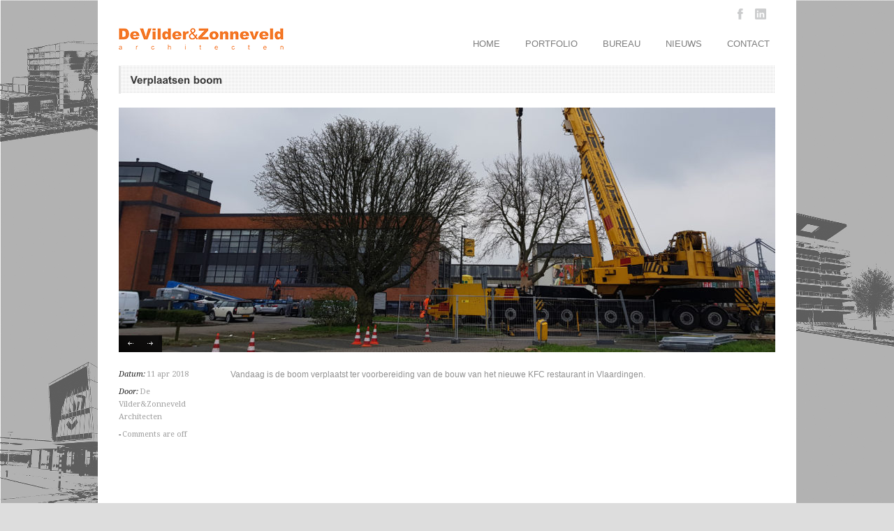

--- FILE ---
content_type: text/html; charset=UTF-8
request_url: https://www.devilderzonneveld.nl/2018/04/11/verplaatsen-boom/
body_size: 6069
content:
<!DOCTYPE html>
<!--[if lt IE 7 ]><html class="ie ie6" lang="en"> <![endif]-->
<!--[if IE 7 ]><html class="ie ie7" lang="en"> <![endif]-->
<!--[if IE 8 ]><html class="ie ie8" lang="en"> <![endif]-->
<!--[if (gte IE 9)|!(IE)]><!--><html lang="nl"> <!--<![endif]-->
<head>

	<!-- Basic Page Needs
  ================================================== -->
	<meta charset="utf-8" />
	<title>DeVilder&amp;Zonneveld Architecten B.V.   &raquo; Verplaatsen boom</title>

	<!--[if lt IE 9]>
		<script src="http://html5shim.googlecode.com/svn/trunk/html5.js"></script>
	<![endif]-->

	<!-- CSS
  ================================================== -->
	<link rel="stylesheet" href="https://www.devilderzonneveld.nl/wp-content/themes/goodspace-v1-11/style.css" type="text/css" />
	
				<meta name="viewport" content="width=device-width, initial-scale=1, maximum-scale=1">
		<link rel="stylesheet" href="https://www.devilderzonneveld.nl/wp-content/themes/goodspace-v1-11/stylesheet/skeleton-responsive.css">
		<link rel="stylesheet" href="https://www.devilderzonneveld.nl/wp-content/themes/goodspace-v1-11/stylesheet/layout-responsive.css">	
		
	<!--[if lt IE 9]>
		<link rel="stylesheet" href="https://www.devilderzonneveld.nl/wp-content/themes/goodspace-v1-11/stylesheet/ie-style.php?path=https://www.devilderzonneveld.nl/wp-content/themes/goodspace-v1-11" type="text/css" media="screen, projection" /> 
	<![endif]-->
	<!--[if IE 7]>
		<link rel="stylesheet" href="https://www.devilderzonneveld.nl/wp-content/themes/goodspace-v1-11/stylesheet/ie7-style.css" /> 
	<![endif]-->	
	
	<!-- Favicon
   ================================================== -->
	
	<!-- Start WP_HEAD
   ================================================== -->
		
	<meta name='robots' content='max-image-preview:large' />
<link rel='dns-prefetch' href='//fonts.googleapis.com' />
<link rel='dns-prefetch' href='//s.w.org' />
<link rel="alternate" type="application/rss+xml" title="DeVilder&amp;Zonneveld Architecten B.V. &raquo; Feed" href="https://www.devilderzonneveld.nl/feed/" />
<link rel="alternate" type="application/rss+xml" title="DeVilder&amp;Zonneveld Architecten B.V. &raquo; Reactiesfeed" href="https://www.devilderzonneveld.nl/comments/feed/" />
<script type="text/javascript">
window._wpemojiSettings = {"baseUrl":"https:\/\/s.w.org\/images\/core\/emoji\/14.0.0\/72x72\/","ext":".png","svgUrl":"https:\/\/s.w.org\/images\/core\/emoji\/14.0.0\/svg\/","svgExt":".svg","source":{"concatemoji":"https:\/\/www.devilderzonneveld.nl\/wp-includes\/js\/wp-emoji-release.min.js?ver=6.0.11"}};
/*! This file is auto-generated */
!function(e,a,t){var n,r,o,i=a.createElement("canvas"),p=i.getContext&&i.getContext("2d");function s(e,t){var a=String.fromCharCode,e=(p.clearRect(0,0,i.width,i.height),p.fillText(a.apply(this,e),0,0),i.toDataURL());return p.clearRect(0,0,i.width,i.height),p.fillText(a.apply(this,t),0,0),e===i.toDataURL()}function c(e){var t=a.createElement("script");t.src=e,t.defer=t.type="text/javascript",a.getElementsByTagName("head")[0].appendChild(t)}for(o=Array("flag","emoji"),t.supports={everything:!0,everythingExceptFlag:!0},r=0;r<o.length;r++)t.supports[o[r]]=function(e){if(!p||!p.fillText)return!1;switch(p.textBaseline="top",p.font="600 32px Arial",e){case"flag":return s([127987,65039,8205,9895,65039],[127987,65039,8203,9895,65039])?!1:!s([55356,56826,55356,56819],[55356,56826,8203,55356,56819])&&!s([55356,57332,56128,56423,56128,56418,56128,56421,56128,56430,56128,56423,56128,56447],[55356,57332,8203,56128,56423,8203,56128,56418,8203,56128,56421,8203,56128,56430,8203,56128,56423,8203,56128,56447]);case"emoji":return!s([129777,127995,8205,129778,127999],[129777,127995,8203,129778,127999])}return!1}(o[r]),t.supports.everything=t.supports.everything&&t.supports[o[r]],"flag"!==o[r]&&(t.supports.everythingExceptFlag=t.supports.everythingExceptFlag&&t.supports[o[r]]);t.supports.everythingExceptFlag=t.supports.everythingExceptFlag&&!t.supports.flag,t.DOMReady=!1,t.readyCallback=function(){t.DOMReady=!0},t.supports.everything||(n=function(){t.readyCallback()},a.addEventListener?(a.addEventListener("DOMContentLoaded",n,!1),e.addEventListener("load",n,!1)):(e.attachEvent("onload",n),a.attachEvent("onreadystatechange",function(){"complete"===a.readyState&&t.readyCallback()})),(e=t.source||{}).concatemoji?c(e.concatemoji):e.wpemoji&&e.twemoji&&(c(e.twemoji),c(e.wpemoji)))}(window,document,window._wpemojiSettings);
</script>
<style type="text/css">
img.wp-smiley,
img.emoji {
	display: inline !important;
	border: none !important;
	box-shadow: none !important;
	height: 1em !important;
	width: 1em !important;
	margin: 0 0.07em !important;
	vertical-align: -0.1em !important;
	background: none !important;
	padding: 0 !important;
}
</style>
	<link rel='stylesheet' id='style-custom-css'  href='https://www.devilderzonneveld.nl/wp-content/themes/goodspace-v1-11/style-custom.php?ver=6.0.11' type='text/css' media='all' />
<link rel='stylesheet' id='Google-Font-css'  href='https://fonts.googleapis.com/css?family=Droid+Serif%3An%2Ci%2Cb%2Cbi%7C&#038;ver=6.0.11' type='text/css' media='all' />
<link rel='stylesheet' id='wp-block-library-css'  href='https://www.devilderzonneveld.nl/wp-includes/css/dist/block-library/style.min.css?ver=6.0.11' type='text/css' media='all' />
<style id='global-styles-inline-css' type='text/css'>
body{--wp--preset--color--black: #000000;--wp--preset--color--cyan-bluish-gray: #abb8c3;--wp--preset--color--white: #ffffff;--wp--preset--color--pale-pink: #f78da7;--wp--preset--color--vivid-red: #cf2e2e;--wp--preset--color--luminous-vivid-orange: #ff6900;--wp--preset--color--luminous-vivid-amber: #fcb900;--wp--preset--color--light-green-cyan: #7bdcb5;--wp--preset--color--vivid-green-cyan: #00d084;--wp--preset--color--pale-cyan-blue: #8ed1fc;--wp--preset--color--vivid-cyan-blue: #0693e3;--wp--preset--color--vivid-purple: #9b51e0;--wp--preset--gradient--vivid-cyan-blue-to-vivid-purple: linear-gradient(135deg,rgba(6,147,227,1) 0%,rgb(155,81,224) 100%);--wp--preset--gradient--light-green-cyan-to-vivid-green-cyan: linear-gradient(135deg,rgb(122,220,180) 0%,rgb(0,208,130) 100%);--wp--preset--gradient--luminous-vivid-amber-to-luminous-vivid-orange: linear-gradient(135deg,rgba(252,185,0,1) 0%,rgba(255,105,0,1) 100%);--wp--preset--gradient--luminous-vivid-orange-to-vivid-red: linear-gradient(135deg,rgba(255,105,0,1) 0%,rgb(207,46,46) 100%);--wp--preset--gradient--very-light-gray-to-cyan-bluish-gray: linear-gradient(135deg,rgb(238,238,238) 0%,rgb(169,184,195) 100%);--wp--preset--gradient--cool-to-warm-spectrum: linear-gradient(135deg,rgb(74,234,220) 0%,rgb(151,120,209) 20%,rgb(207,42,186) 40%,rgb(238,44,130) 60%,rgb(251,105,98) 80%,rgb(254,248,76) 100%);--wp--preset--gradient--blush-light-purple: linear-gradient(135deg,rgb(255,206,236) 0%,rgb(152,150,240) 100%);--wp--preset--gradient--blush-bordeaux: linear-gradient(135deg,rgb(254,205,165) 0%,rgb(254,45,45) 50%,rgb(107,0,62) 100%);--wp--preset--gradient--luminous-dusk: linear-gradient(135deg,rgb(255,203,112) 0%,rgb(199,81,192) 50%,rgb(65,88,208) 100%);--wp--preset--gradient--pale-ocean: linear-gradient(135deg,rgb(255,245,203) 0%,rgb(182,227,212) 50%,rgb(51,167,181) 100%);--wp--preset--gradient--electric-grass: linear-gradient(135deg,rgb(202,248,128) 0%,rgb(113,206,126) 100%);--wp--preset--gradient--midnight: linear-gradient(135deg,rgb(2,3,129) 0%,rgb(40,116,252) 100%);--wp--preset--duotone--dark-grayscale: url('#wp-duotone-dark-grayscale');--wp--preset--duotone--grayscale: url('#wp-duotone-grayscale');--wp--preset--duotone--purple-yellow: url('#wp-duotone-purple-yellow');--wp--preset--duotone--blue-red: url('#wp-duotone-blue-red');--wp--preset--duotone--midnight: url('#wp-duotone-midnight');--wp--preset--duotone--magenta-yellow: url('#wp-duotone-magenta-yellow');--wp--preset--duotone--purple-green: url('#wp-duotone-purple-green');--wp--preset--duotone--blue-orange: url('#wp-duotone-blue-orange');--wp--preset--font-size--small: 13px;--wp--preset--font-size--medium: 20px;--wp--preset--font-size--large: 36px;--wp--preset--font-size--x-large: 42px;}.has-black-color{color: var(--wp--preset--color--black) !important;}.has-cyan-bluish-gray-color{color: var(--wp--preset--color--cyan-bluish-gray) !important;}.has-white-color{color: var(--wp--preset--color--white) !important;}.has-pale-pink-color{color: var(--wp--preset--color--pale-pink) !important;}.has-vivid-red-color{color: var(--wp--preset--color--vivid-red) !important;}.has-luminous-vivid-orange-color{color: var(--wp--preset--color--luminous-vivid-orange) !important;}.has-luminous-vivid-amber-color{color: var(--wp--preset--color--luminous-vivid-amber) !important;}.has-light-green-cyan-color{color: var(--wp--preset--color--light-green-cyan) !important;}.has-vivid-green-cyan-color{color: var(--wp--preset--color--vivid-green-cyan) !important;}.has-pale-cyan-blue-color{color: var(--wp--preset--color--pale-cyan-blue) !important;}.has-vivid-cyan-blue-color{color: var(--wp--preset--color--vivid-cyan-blue) !important;}.has-vivid-purple-color{color: var(--wp--preset--color--vivid-purple) !important;}.has-black-background-color{background-color: var(--wp--preset--color--black) !important;}.has-cyan-bluish-gray-background-color{background-color: var(--wp--preset--color--cyan-bluish-gray) !important;}.has-white-background-color{background-color: var(--wp--preset--color--white) !important;}.has-pale-pink-background-color{background-color: var(--wp--preset--color--pale-pink) !important;}.has-vivid-red-background-color{background-color: var(--wp--preset--color--vivid-red) !important;}.has-luminous-vivid-orange-background-color{background-color: var(--wp--preset--color--luminous-vivid-orange) !important;}.has-luminous-vivid-amber-background-color{background-color: var(--wp--preset--color--luminous-vivid-amber) !important;}.has-light-green-cyan-background-color{background-color: var(--wp--preset--color--light-green-cyan) !important;}.has-vivid-green-cyan-background-color{background-color: var(--wp--preset--color--vivid-green-cyan) !important;}.has-pale-cyan-blue-background-color{background-color: var(--wp--preset--color--pale-cyan-blue) !important;}.has-vivid-cyan-blue-background-color{background-color: var(--wp--preset--color--vivid-cyan-blue) !important;}.has-vivid-purple-background-color{background-color: var(--wp--preset--color--vivid-purple) !important;}.has-black-border-color{border-color: var(--wp--preset--color--black) !important;}.has-cyan-bluish-gray-border-color{border-color: var(--wp--preset--color--cyan-bluish-gray) !important;}.has-white-border-color{border-color: var(--wp--preset--color--white) !important;}.has-pale-pink-border-color{border-color: var(--wp--preset--color--pale-pink) !important;}.has-vivid-red-border-color{border-color: var(--wp--preset--color--vivid-red) !important;}.has-luminous-vivid-orange-border-color{border-color: var(--wp--preset--color--luminous-vivid-orange) !important;}.has-luminous-vivid-amber-border-color{border-color: var(--wp--preset--color--luminous-vivid-amber) !important;}.has-light-green-cyan-border-color{border-color: var(--wp--preset--color--light-green-cyan) !important;}.has-vivid-green-cyan-border-color{border-color: var(--wp--preset--color--vivid-green-cyan) !important;}.has-pale-cyan-blue-border-color{border-color: var(--wp--preset--color--pale-cyan-blue) !important;}.has-vivid-cyan-blue-border-color{border-color: var(--wp--preset--color--vivid-cyan-blue) !important;}.has-vivid-purple-border-color{border-color: var(--wp--preset--color--vivid-purple) !important;}.has-vivid-cyan-blue-to-vivid-purple-gradient-background{background: var(--wp--preset--gradient--vivid-cyan-blue-to-vivid-purple) !important;}.has-light-green-cyan-to-vivid-green-cyan-gradient-background{background: var(--wp--preset--gradient--light-green-cyan-to-vivid-green-cyan) !important;}.has-luminous-vivid-amber-to-luminous-vivid-orange-gradient-background{background: var(--wp--preset--gradient--luminous-vivid-amber-to-luminous-vivid-orange) !important;}.has-luminous-vivid-orange-to-vivid-red-gradient-background{background: var(--wp--preset--gradient--luminous-vivid-orange-to-vivid-red) !important;}.has-very-light-gray-to-cyan-bluish-gray-gradient-background{background: var(--wp--preset--gradient--very-light-gray-to-cyan-bluish-gray) !important;}.has-cool-to-warm-spectrum-gradient-background{background: var(--wp--preset--gradient--cool-to-warm-spectrum) !important;}.has-blush-light-purple-gradient-background{background: var(--wp--preset--gradient--blush-light-purple) !important;}.has-blush-bordeaux-gradient-background{background: var(--wp--preset--gradient--blush-bordeaux) !important;}.has-luminous-dusk-gradient-background{background: var(--wp--preset--gradient--luminous-dusk) !important;}.has-pale-ocean-gradient-background{background: var(--wp--preset--gradient--pale-ocean) !important;}.has-electric-grass-gradient-background{background: var(--wp--preset--gradient--electric-grass) !important;}.has-midnight-gradient-background{background: var(--wp--preset--gradient--midnight) !important;}.has-small-font-size{font-size: var(--wp--preset--font-size--small) !important;}.has-medium-font-size{font-size: var(--wp--preset--font-size--medium) !important;}.has-large-font-size{font-size: var(--wp--preset--font-size--large) !important;}.has-x-large-font-size{font-size: var(--wp--preset--font-size--x-large) !important;}
</style>
<link rel='stylesheet' id='fsb-image-css'  href='https://www.devilderzonneveld.nl/wp-content/plugins/simple-full-screen-background-image/includes/fullscreen-image.css?ver=6.0.11' type='text/css' media='all' />
<link rel='stylesheet' id='wp-downloadmanager-css'  href='https://www.devilderzonneveld.nl/wp-content/plugins/wp-downloadmanager/download-css.css?ver=1.68.8' type='text/css' media='all' />
<link rel='stylesheet' id='superfish-css'  href='https://www.devilderzonneveld.nl/wp-content/themes/goodspace-v1-11/stylesheet/superfish.css?ver=6.0.11' type='text/css' media='all' />
<link rel='stylesheet' id='prettyPhoto-css'  href='https://www.devilderzonneveld.nl/wp-content/themes/goodspace-v1-11/stylesheet/prettyPhoto.css?ver=6.0.11' type='text/css' media='all' />
<link rel='stylesheet' id='flex-slider-css'  href='https://www.devilderzonneveld.nl/wp-content/themes/goodspace-v1-11/stylesheet/flexslider.css?ver=6.0.11' type='text/css' media='all' />
<script type='text/javascript' src='https://www.devilderzonneveld.nl/wp-includes/js/jquery/jquery.min.js?ver=3.6.0' id='jquery-core-js'></script>
<script type='text/javascript' src='https://www.devilderzonneveld.nl/wp-includes/js/jquery/jquery-migrate.min.js?ver=3.3.2' id='jquery-migrate-js'></script>
<script type='text/javascript' src='https://www.devilderzonneveld.nl/wp-content/themes/goodspace-v1-11/javascript/cufon.js?ver=1.0' id='Cufon-js'></script>
<script type='text/javascript' src='https://www.devilderzonneveld.nl/wp-content/themes/goodspace-v1-11/javascript/jquery.fitvids.js?ver=1.0' id='fitvids-js'></script>
<link rel="https://api.w.org/" href="https://www.devilderzonneveld.nl/wp-json/" /><link rel="alternate" type="application/json" href="https://www.devilderzonneveld.nl/wp-json/wp/v2/posts/2114" /><link rel="EditURI" type="application/rsd+xml" title="RSD" href="https://www.devilderzonneveld.nl/xmlrpc.php?rsd" />
<link rel="wlwmanifest" type="application/wlwmanifest+xml" href="https://www.devilderzonneveld.nl/wp-includes/wlwmanifest.xml" /> 
<meta name="generator" content="WordPress 6.0.11" />
<link rel="canonical" href="https://www.devilderzonneveld.nl/2018/04/11/verplaatsen-boom/" />
<link rel='shortlink' href='https://www.devilderzonneveld.nl/?p=2114' />
<link rel="alternate" type="application/json+oembed" href="https://www.devilderzonneveld.nl/wp-json/oembed/1.0/embed?url=https%3A%2F%2Fwww.devilderzonneveld.nl%2F2018%2F04%2F11%2Fverplaatsen-boom%2F" />
<link rel="alternate" type="text/xml+oembed" href="https://www.devilderzonneveld.nl/wp-json/oembed/1.0/embed?url=https%3A%2F%2Fwww.devilderzonneveld.nl%2F2018%2F04%2F11%2Fverplaatsen-boom%2F&#038;format=xml" />
<link rel="icon" href="https://www.devilderzonneveld.nl/wp-content/uploads/2015/12/cropped-Favicon-32x32.png" sizes="32x32" />
<link rel="icon" href="https://www.devilderzonneveld.nl/wp-content/uploads/2015/12/cropped-Favicon-192x192.png" sizes="192x192" />
<link rel="apple-touch-icon" href="https://www.devilderzonneveld.nl/wp-content/uploads/2015/12/cropped-Favicon-180x180.png" />
<meta name="msapplication-TileImage" content="https://www.devilderzonneveld.nl/wp-content/uploads/2015/12/cropped-Favicon-270x270.png" />
	
	<!-- FB Thumbnail
   ================================================== -->
	<link rel="image_src" href="https://www.devilderzonneveld.nl/wp-content/uploads/2018/04/20180411_122726_bewerkt-150x150.jpg" />	
</head>
<body class="post-template-default single single-post postid-2114 single-format-standard">
	<div class="body-wrapper">
	<div class="container">
		<div class="header-wrapper">
			<!-- Get Logo -->
			<div class="logo-wrapper">
				<a href="https://www.devilderzonneveld.nl/"><img src="https://www.devilderzonneveld.nl/wp-content/uploads/2015/08/Untitled-11.png" alt="logo"/></a>			</div>		
			<div class="header-right-side-wrapper">
			<!-- Get Social Network -->
			<div class="social-wrapper">
				<div class="social-icon-wrapper">
					<div class="social-icon"><a href="https://www.facebook.com/devilderzonneveld/?ref=hl"><img src="https://www.devilderzonneveld.nl/wp-content/themes/goodspace-v1-11/images/icon/dark/social/facebook.png" alt="facebook"/></a></div><div class="social-icon"><a href="https://www.linkedin.com/company/3536367?trk=tyah&trkInfo=clickedVertical%3Acompany%2CclickedEntityId%3A3536367%2Cidx%3A1-1-1%2CtarId%3A1440076154998%2Ctas%3ADeVilder"><img src="https://www.devilderzonneveld.nl/wp-content/themes/goodspace-v1-11/images/icon/dark/social/linkedin.png" alt="linkedin"/></a></div>				</div>
			</div>	<!-- Social wrapper -->
			<!-- Navigation -->
			<div class="navigation-wrapper">
				<div id="main-superfish-wrapper" class="menu-wrapper"><ul id="menu-menu-1" class="sf-menu"><li id="menu-item-34" class="menu-item menu-item-type-post_type menu-item-object-page menu-item-home menu-item-34"><a href="https://www.devilderzonneveld.nl/">HOME</a></li>
<li id="menu-item-37" class="menu-item menu-item-type-post_type menu-item-object-page menu-item-37"><a href="https://www.devilderzonneveld.nl/portfolio/">PORTFOLIO</a></li>
<li id="menu-item-32" class="menu-item menu-item-type-post_type menu-item-object-page menu-item-32"><a href="https://www.devilderzonneveld.nl/bureau/">BUREAU</a></li>
<li id="menu-item-36" class="menu-item menu-item-type-post_type menu-item-object-page menu-item-36"><a href="https://www.devilderzonneveld.nl/nieuws/">NIEUWS</a></li>
<li id="menu-item-33" class="menu-item menu-item-type-post_type menu-item-object-page menu-item-33"><a href="https://www.devilderzonneveld.nl/contact/">CONTACT</a></li>
</ul></div>			</div>
			<div class="responsive-menu-wrapper"><select id="menu-menu-2" class="menu dropdown-menu"><option value="" class="blank">&#8212; Main Menu &#8212;</option><option class="menu-item menu-item-type-post_type menu-item-object-page menu-item-home menu-item-34 menu-item-depth-0" value="https://www.devilderzonneveld.nl/">HOME</option>
<option class="menu-item menu-item-type-post_type menu-item-object-page menu-item-37 menu-item-depth-0" value="https://www.devilderzonneveld.nl/portfolio/">PORTFOLIO</option>
<option class="menu-item menu-item-type-post_type menu-item-object-page menu-item-32 menu-item-depth-0" value="https://www.devilderzonneveld.nl/bureau/">BUREAU</option>
<option class="menu-item menu-item-type-post_type menu-item-object-page menu-item-36 menu-item-depth-0" value="https://www.devilderzonneveld.nl/nieuws/">NIEUWS</option>
<option class="menu-item menu-item-type-post_type menu-item-object-page menu-item-33 menu-item-depth-0" value="https://www.devilderzonneveld.nl/contact/">CONTACT</option>
</select></div>			
			<div class="clear"></div>
			</div> <!-- header-right-side -->
		</div> <!-- header-wrapper -->
				<div class="content-wrapper ">  
		<div class="clear"></div>
		<div class="sixteen columns mb0"><div class="gdl-page-title-wrapper"><h1 class="gdl-page-title gdl-title title-color">Verplaatsen boom</h1><div class="gdl-page-caption"></div><div class="gdl-page-title-left-bar"></div><div class="clear"></div></div></div><div class='gdl-page-float-left'>		
		<div class='gdl-page-item'>
		
		<div class="sixteen columns mt0"><div class="blog-thumbnail-slider"><div class="flexslider" ><ul class="slides"><li><img src="https://www.devilderzonneveld.nl/wp-content/uploads/2018/04/20180411_122726_bewerkt-940x350.jpg" alt="" /></li><li><img src="https://www.devilderzonneveld.nl/wp-content/uploads/2018/04/20180411_122437_bewerkt-940x350.jpg" alt="" /></li></ul></div></div><div class='clear'></div><div class="single-thumbnail-info post-info-color"><div class="single-info-inner-wrapper blog-date-wrapper"><span class="single-info-header">Datum:</span><span class="single-info-content">11 apr 2018</span></div><div class="single-info-inner-wrapper blog-author-wrapper"><span class="single-info-header">Door:</span><span class="single-info-content">De Vilder&#38;Zonneveld Architecten</span></div><div class="single-info-inner-wrapper blog-comment-wrapper"><span class="single-info-header">-</span><span class="single-info-content"><span>Comments are off</span></span></div><div class="clear"></div></div><div class='single-context'><div class='single-content'><p>Vandaag is de boom verplaatst ter voorbereiding van de bouw van het nieuwe KFC restaurant in Vlaardingen.  </p>
</div></div><div class="comment-wrapper"><!-- Check Authorize -->
<!-- Comment List -->
<!-- Comment Form -->
</div></div>			
		</div> <!-- gdl-page-item -->
		
		</div>		
		<div class="clear"></div>
		
	</div> <!-- content-wrapper -->

	</div> <!-- container -->
	<div class="footer-wrapper">
				
		<!-- Get Footer Widget -->
				
				
		<!-- Get Copyright Text -->
					<div class="clear"></div>
			<div class="copyright-wrapper">
				<div class="container">
						© Copyright 2018, DeVilder&Zonneveld Architecten B.V.				</div> <!-- container -->
			</div>
				
	</div><!-- footer-wrapper -->
</div> <!-- body-wrapper -->
	
<img src="https://www.devilderzonneveld.nl/wp-content/uploads/2016/01/b.jpg" id="fsb_image" alt=""/>	<script>
		var getElementsByClassName=function(a,b,c){if(document.getElementsByClassName){getElementsByClassName=function(a,b,c){c=c||document;var d=c.getElementsByClassName(a),e=b?new RegExp("\\b"+b+"\\b","i"):null,f=[],g;for(var h=0,i=d.length;h<i;h+=1){g=d[h];if(!e||e.test(g.nodeName)){f.push(g)}}return f}}else if(document.evaluate){getElementsByClassName=function(a,b,c){b=b||"*";c=c||document;var d=a.split(" "),e="",f="http://www.w3.org/1999/xhtml",g=document.documentElement.namespaceURI===f?f:null,h=[],i,j;for(var k=0,l=d.length;k<l;k+=1){e+="[contains(concat(' ', @class, ' '), ' "+d[k]+" ')]"}try{i=document.evaluate(".//"+b+e,c,g,0,null)}catch(m){i=document.evaluate(".//"+b+e,c,null,0,null)}while(j=i.iterateNext()){h.push(j)}return h}}else{getElementsByClassName=function(a,b,c){b=b||"*";c=c||document;var d=a.split(" "),e=[],f=b==="*"&&c.all?c.all:c.getElementsByTagName(b),g,h=[],i;for(var j=0,k=d.length;j<k;j+=1){e.push(new RegExp("(^|\\s)"+d[j]+"(\\s|$)"))}for(var l=0,m=f.length;l<m;l+=1){g=f[l];i=false;for(var n=0,o=e.length;n<o;n+=1){i=e[n].test(g.className);if(!i){break}}if(i){h.push(g)}}return h}}return getElementsByClassName(a,b,c)},
			dropdowns = getElementsByClassName( 'dropdown-menu' );
		for ( i=0; i<dropdowns.length; i++ )
			dropdowns[i].onchange = function(){ if ( this.value != '' ) window.location.href = this.value; }
	</script>
	<script type='text/javascript' src='https://www.devilderzonneveld.nl/wp-content/uploads/2015/08/Arial_400-Arial_700-Arial_italic_400-Arial_italic_700.font_.js?ver=1.0' id='Arial-js'></script>
<script type='text/javascript' src='https://www.devilderzonneveld.nl/wp-content/themes/goodspace-v1-11/javascript/superfish.js?ver=1.0' id='superfish-js'></script>
<script type='text/javascript' src='https://www.devilderzonneveld.nl/wp-content/themes/goodspace-v1-11/javascript/supersub.js?ver=1.0' id='supersub-js'></script>
<script type='text/javascript' src='https://www.devilderzonneveld.nl/wp-content/themes/goodspace-v1-11/javascript/hoverIntent.js?ver=1.0' id='hover-intent-js'></script>
<script type='text/javascript' src='https://www.devilderzonneveld.nl/wp-content/themes/goodspace-v1-11/javascript/gdl-scripts.js?ver=1.0' id='gdl-scripts-js'></script>
<script type='text/javascript' src='https://www.devilderzonneveld.nl/wp-content/themes/goodspace-v1-11/javascript/jquery.easing.js?ver=1.0' id='easing-js'></script>
<script type='text/javascript' src='https://www.devilderzonneveld.nl/wp-content/themes/goodspace-v1-11/javascript/jquery.prettyPhoto.js?ver=1.0' id='prettyPhoto-js'></script>
<script type='text/javascript' src='https://www.devilderzonneveld.nl/wp-includes/js/jquery/ui/core.min.js?ver=1.13.1' id='jquery-ui-core-js'></script>
<script type='text/javascript' src='https://www.devilderzonneveld.nl/wp-includes/js/jquery/jquery.color.min.js?ver=2.2.0' id='jquery-color-js'></script>
<script type='text/javascript' id='flex-slider-js-extra'>
/* <![CDATA[ */
var FLEX = {"animation":"fade","pauseOnHover":"disable","controlNav":"enable","directionNav":"enable","animationDuration":"600","slideshowSpeed":"3000","pauseOnAction":"disable","controlsContainer":".slider-wrapper"};
/* ]]> */
</script>
<script type='text/javascript' src='https://www.devilderzonneveld.nl/wp-content/themes/goodspace-v1-11/javascript/jquery.flexslider.js?ver=1.0' id='flex-slider-js'></script>

<script type="text/javascript"> 	
	jQuery(document).ready(function(){
	Cufon.replace(jQuery('h1, h2, h3, h4, h5, h6, .gdl-title').not('.nivo-caption .gdl-title'), {fontFamily: 'Arial' , hover: true});Cufon.replace('.stunning-text-title', {fontFamily: 'Arial'});Cufon.replace('.gdl-slider-title', {fontFamily: 'Arial'});});</script>
<!--
<script type="text/javascript"> 	
	jQuery(document).ready(function(){
		var header_height = jQuery('.header-wrapper').filter(':first').height();
		var footer_height = jQuery('.footer-wrapper').filter(':first').height();
		var window_height = jQuery(window).height();
		var content = jQuery('.content-wrapper').filter(':first');
		
		content.css( 'min-height', window_height - (header_height + footer_height) );
	});
</script>
-->
</body>
</html>

--- FILE ---
content_type: text/javascript
request_url: https://www.devilderzonneveld.nl/wp-content/uploads/2015/08/Arial_400-Arial_700-Arial_italic_400-Arial_italic_700.font_.js?ver=1.0
body_size: 21241
content:
/*!
 * The following copyright notice may not be removed under any circumstances.
 * 
 * Copyright:
 * � 2014 The Monotype Corporation. All Rights Reserved.
 * 
 * Hebrew OpenType Layout logic copyright � 2003 & 2007, Ralph Hancock & John
 * Hudson. This layout logic for Biblical Hebrew is open source software under the
 * MIT License; see embedded license description for details.
 * 
 * Trademark:
 * Arial is a trademark of The Monotype Corporation.
 * 
 * Manufacturer:
 * The Monotype Corporation
 * 
 * Designer:
 * Monotype Type Drawing Office - Robin Nicholas, Patricia Saunders 1982
 */
Cufon.registerFont({"w":200,"face":{"font-family":"Arial","font-weight":400,"font-stretch":"normal","units-per-em":"360","panose-1":"2 11 6 4 2 2 2 2 2 4","ascent":"288","descent":"-72","x-height":"4","bbox":"-17 -281 352 76.2176","underline-thickness":"26.3672","underline-position":"-24.9609","unicode-range":"U+0020-U+007E"},"glyphs":{" ":{"w":100,"k":{"Y":7,"T":7,"A":20}},"\u00a0":{"w":100},"!":{"d":"41,-64r-10,-137r0,-57r39,0v1,69,-5,130,-9,194r-20,0xm32,0r0,-36r37,0r0,36r-37,0","w":100},"\"":{"d":"25,-166v-5,-28,-10,-57,-8,-92r36,0v2,35,-3,64,-8,92r-20,0xm83,-166v-5,-28,-10,-57,-8,-92r36,0v2,35,-3,64,-9,92r-19,0","w":127},"#":{"d":"18,4r15,-74r-29,0r0,-27r35,0r13,-63r-48,0r0,-27r53,0r15,-75r27,0r-16,75r56,0r15,-75r27,0r-16,75r31,0r0,27r-36,0r-13,63r49,0r0,27r-54,0r-16,74r-26,0r15,-74r-55,0r-16,74r-26,0xm65,-97r55,0r13,-63r-55,0"},"$":{"d":"183,-73v2,43,-32,78,-75,78r0,32r-18,0r0,-32v-49,-4,-73,-29,-77,-77r32,-6v3,33,19,53,45,57r0,-101v-35,-7,-74,-27,-72,-72v1,-41,27,-69,72,-72r0,-15r18,0r0,15v40,4,64,26,69,63r-33,5v-3,-24,-15,-37,-36,-42r0,92v48,10,72,26,75,75xm90,-240v-32,2,-52,44,-31,70v6,7,17,14,31,18r0,-88xm108,-21v34,-1,56,-49,34,-78v-6,-7,-17,-13,-34,-19r0,97"},"%":{"d":"75,-126v-37,0,-55,-29,-54,-70v0,-34,18,-66,54,-66v35,0,56,29,56,68v0,39,-22,67,-56,68xm104,-195v0,-27,-7,-45,-28,-45v-22,0,-27,18,-27,47v0,28,6,45,27,45v22,0,28,-18,28,-47xm76,9r141,-271r26,0r-141,271r-26,0xm242,9v-36,0,-54,-29,-54,-69v0,-37,18,-67,54,-67v34,1,56,29,56,68v0,39,-21,68,-56,68xm270,-60v0,-27,-6,-45,-27,-45v-22,0,-28,19,-28,48v0,26,7,45,28,45v22,0,27,-19,27,-48","w":320},"&":{"d":"112,-262v34,0,60,24,60,55v0,24,-17,46,-49,63r46,59v5,-10,10,-22,13,-36r32,7v-6,22,-12,40,-22,55v12,16,25,29,40,40r-21,25v-13,-8,-26,-20,-40,-36v-18,20,-40,33,-74,34v-45,2,-83,-33,-82,-75v1,-40,29,-60,62,-77v-18,-21,-27,-30,-29,-57v-2,-32,30,-57,64,-57xm110,-236v-30,0,-39,38,-17,55r14,16v21,-13,29,-18,32,-41v1,-17,-13,-30,-29,-30xm50,-73v-2,35,40,65,77,41v10,-6,18,-14,24,-23r-58,-72v-26,16,-41,26,-43,54","w":240},"'":{"d":"24,-166v-5,-28,-10,-57,-8,-92r36,0v2,35,-3,64,-9,92r-19,0","w":68},"(":{"d":"107,-262v-66,97,-72,231,0,338r-23,0v-31,-40,-62,-101,-62,-169v1,-74,27,-121,62,-169r23,0","w":119},")":{"d":"107,-93v1,68,-32,129,-63,169r-22,0v71,-107,66,-242,0,-338r22,0v35,49,62,96,63,169","w":119},"*":{"d":"11,-210r8,-25v19,7,33,12,41,17v-2,-21,-4,-36,-4,-44r26,0v0,12,-2,27,-4,44v12,-6,25,-12,41,-17r8,25v-15,5,-29,7,-43,9v7,6,17,18,30,34r-21,15v-7,-9,-15,-22,-24,-38v-9,17,-16,29,-23,38r-21,-15v14,-17,23,-29,29,-34v-15,-3,-29,-5,-43,-9","w":140},"+":{"d":"90,-42r0,-70r-70,0r0,-30r70,0r0,-70r30,0r0,70r70,0r0,30r-70,0r0,70r-30,0","w":210},",":{"d":"32,0r0,-36r36,0v1,40,2,77,-29,87r-9,-14v15,-6,20,-16,20,-37r-18,0","w":100},"-":{"d":"11,-77r0,-32r98,0r0,32r-98,0","w":119},"\u00ad":{"d":"11,-77r0,-32r98,0r0,32r-98,0","w":119},".":{"d":"33,0r0,-36r36,0r0,36r-36,0","w":100},"\/":{"d":"0,4r75,-266r25,0r-75,266r-25,0","w":100},"0":{"d":"99,4v-67,0,-84,-54,-84,-131v0,-75,16,-132,84,-132v67,0,84,56,84,132v0,74,-16,131,-84,131xm99,-233v-46,6,-52,44,-52,106v0,65,8,98,52,105v44,-6,51,-40,51,-105v0,-65,-6,-99,-51,-106"},"1":{"d":"39,-194v32,-13,61,-39,75,-65r20,0r0,259r-32,0r0,-202v-14,14,-43,31,-63,39r0,-31","k":{"1":27}},"2":{"d":"181,-187v0,78,-96,103,-126,157r126,0r0,30r-170,0v6,-90,131,-106,137,-188v2,-26,-21,-46,-48,-45v-31,0,-51,20,-51,52r-32,-3v3,-47,35,-75,84,-75v46,0,80,30,80,72"},"3":{"d":"136,-140v88,26,42,150,-39,145v-45,-3,-78,-32,-82,-73r32,-4v6,31,18,50,50,50v30,1,54,-23,53,-53v0,-37,-34,-60,-72,-47r3,-28v28,4,58,-12,58,-42v0,-23,-19,-41,-42,-41v-28,0,-43,20,-47,47r-32,-6v7,-38,36,-64,78,-67v71,-6,103,95,40,119"},"4":{"d":"116,0r0,-62r-111,0r0,-29r117,-167r26,0r0,167r35,0r0,29r-35,0r0,62r-32,0xm116,-91r0,-116r-80,116r80,0"},"5":{"d":"186,-87v0,102,-163,129,-171,19r33,-2v3,29,21,48,50,48v31,0,54,-28,54,-63v0,-60,-78,-75,-102,-33r-29,-4r25,-132r128,0r0,30r-103,0r-14,69v54,-41,129,2,129,68"},"6":{"d":"14,-121v0,-103,66,-171,142,-121v14,9,20,27,23,47r-31,3v-4,-35,-42,-53,-70,-32v-23,18,-33,45,-33,91v13,-20,34,-34,63,-34v43,-1,77,38,76,83v-2,50,-31,88,-81,88v-63,0,-89,-47,-89,-125xm101,-139v-29,0,-52,24,-51,56v1,33,19,61,52,61v29,0,49,-26,49,-60v0,-33,-19,-57,-50,-57"},"7":{"d":"53,0v4,-86,46,-174,90,-224r-126,0r0,-30r167,0r0,24v-47,54,-92,133,-98,230r-33,0"},"8":{"d":"15,-75v1,-36,19,-57,49,-65v-71,-23,-35,-126,35,-119v70,-9,105,99,37,119v29,9,47,30,48,66v1,46,-38,78,-85,78v-48,0,-85,-33,-84,-79xm99,-233v-23,0,-42,18,-42,40v0,24,18,41,43,41v23,0,41,-18,41,-40v0,-23,-19,-41,-42,-41xm99,-126v-29,0,-53,23,-52,52v2,30,22,52,53,52v29,1,52,-22,52,-51v0,-30,-23,-53,-53,-53"},"9":{"d":"184,-134v0,81,-20,135,-92,138v-42,2,-68,-26,-72,-64r30,-2v5,25,16,40,43,40v49,0,58,-49,60,-99v-11,18,-35,34,-62,34v-43,0,-76,-38,-76,-85v0,-49,34,-90,81,-87v64,4,88,47,88,125xm99,-115v31,-1,50,-24,50,-58v0,-33,-19,-60,-49,-60v-30,1,-53,29,-53,62v0,31,22,56,52,56"},":":{"d":"33,-151r0,-36r36,0r0,36r-36,0xm33,0r0,-36r36,0r0,36r-36,0","w":100},";":{"d":"32,-151r0,-36r36,0r0,36r-36,0xm32,0r0,-36r36,0v1,40,2,77,-29,87r-9,-14v15,-6,20,-16,20,-37r-18,0","w":100},"\u037e":{"d":"32,-151r0,-36r36,0r0,36r-36,0xm32,0r0,-36r36,0v1,40,2,77,-29,87r-9,-14v15,-6,20,-16,20,-37r-18,0","w":100},"<":{"d":"20,-113r0,-29r170,-72r0,31r-135,56r135,56r0,31","w":210},"=":{"d":"190,-152r-170,0r0,-29r170,0r0,29xm190,-73r-170,0r0,-30r170,0r0,30","w":210},">":{"d":"190,-113r-170,73r0,-31r135,-56r-135,-56r0,-31r170,72r0,29","w":210},"?":{"d":"182,-192v0,61,-74,60,-69,129r-30,0v-10,-71,61,-75,67,-127v3,-24,-25,-47,-50,-46v-31,2,-47,20,-52,52r-32,-4v6,-45,33,-74,83,-74v46,0,83,28,83,70xm81,0r0,-36r36,0r0,36r-36,0"},"@":{"d":"238,1v-22,0,-33,-7,-34,-30v-13,16,-30,30,-54,30v-108,0,-62,-192,28,-192v25,0,42,14,53,33r6,-27r31,0r-30,145v0,7,5,11,12,11v38,-8,68,-51,68,-97v0,-70,-56,-111,-126,-111v-89,0,-145,64,-146,152v-1,91,61,134,151,135v57,0,101,-22,124,-53r31,0v-26,46,-78,80,-155,79v-107,-1,-177,-53,-177,-158v0,-107,64,-180,174,-180v88,0,146,52,150,137v3,58,-51,127,-106,126xm180,-164v-61,-1,-88,129,-23,139v41,-6,61,-45,64,-89v1,-28,-16,-50,-41,-50","w":365},"A":{"d":"-1,0r99,-258r37,0r106,258r-39,0r-30,-78r-108,0r-28,78r-37,0xm74,-106r87,0r-45,-125v-9,45,-28,84,-42,125","w":240,"k":{"y":7,"w":7,"v":7,"Y":27,"W":13,"V":27,"T":27," ":20}},"B":{"d":"221,-75v1,89,-104,75,-195,75r0,-258v82,0,182,-14,182,66v0,27,-15,46,-36,55v29,8,48,29,49,62xm175,-188v0,-52,-64,-37,-115,-39r0,78v50,-2,115,12,115,-39xm186,-75v0,-55,-70,-43,-126,-44r0,89v56,-2,126,12,126,-45","w":240},"C":{"d":"136,-25v43,0,68,-26,76,-65r34,8v-12,51,-48,86,-107,86v-84,1,-113,-57,-121,-135v-14,-136,189,-182,223,-56r-33,8v-11,-33,-29,-53,-69,-54v-60,-1,-86,44,-86,102v0,61,25,106,83,106","w":259},"D":{"d":"241,-130v0,82,-35,130,-120,130r-93,0r0,-258r89,0v89,-3,124,46,124,128xm206,-131v0,-64,-21,-99,-90,-96r-54,0r0,197r55,0v68,2,89,-37,89,-101","w":259},"E":{"d":"28,0r0,-258r187,0r0,31r-152,0r0,79r142,0r0,30r-142,0r0,88r158,0r0,30r-193,0","w":240},"F":{"d":"30,0r0,-258r173,0r0,31r-139,0r0,80r121,0r0,30r-121,0r0,117r-34,0","w":219,"k":{"A":20,".":40,",":40}},"G":{"d":"54,-130v-8,101,111,128,170,77r0,-48r-76,0r0,-30r110,0r0,95v-29,22,-61,40,-107,40v-80,0,-127,-52,-132,-132v-8,-116,138,-177,215,-100v10,10,16,25,20,42r-31,9v-9,-35,-33,-55,-75,-56v-64,0,-89,42,-94,103","w":280},"H":{"d":"29,0r0,-258r34,0r0,106r134,0r0,-106r34,0r0,258r-34,0r0,-121r-134,0r0,121r-34,0","w":259},"I":{"d":"34,0r0,-258r34,0r0,258r-34,0","w":100},"J":{"d":"152,-82v13,80,-77,109,-124,67v-13,-12,-18,-32,-18,-58r31,-4v1,34,9,51,38,51v31,0,39,-19,39,-54r0,-178r34,0r0,176","w":180},"K":{"d":"26,0r0,-258r34,0r0,128r128,-128r47,0r-108,105r112,153r-45,0r-91,-130r-43,41r0,89r-34,0","w":240},"L":{"d":"26,0r0,-258r34,0r0,228r127,0r0,30r-161,0","k":{"y":13,"Y":27,"W":27,"V":27,"T":27," ":13}},"M":{"d":"27,0r0,-258r51,0r73,221r76,-221r46,0r0,258r-33,0r0,-216r-75,216r-31,0r-74,-219r0,219r-33,0","w":299},"N":{"d":"27,0r0,-258r35,0r136,203r0,-203r32,0r0,258r-35,0r-135,-202r0,202r-33,0","w":259},"O":{"d":"141,4v-77,0,-122,-55,-124,-130v-2,-80,49,-136,124,-136v78,0,123,54,123,134v0,78,-48,132,-123,132xm141,-233v-57,0,-88,40,-88,108v0,57,35,100,87,100v55,0,90,-43,89,-104v-1,-60,-30,-104,-88,-104","w":280},"P":{"d":"224,-183v0,78,-78,83,-162,78r0,105r-34,0r0,-258v90,1,196,-17,196,75xm189,-182v0,-59,-69,-43,-127,-45r0,92v57,-1,127,12,127,-47","w":240,"k":{"A":27,".":46,",":46," ":7}},"Q":{"d":"262,-129v0,45,-14,77,-39,101v16,11,31,19,44,24r-10,24v-19,-7,-38,-18,-56,-32v-89,47,-191,-16,-186,-117v4,-77,45,-133,124,-133v77,0,123,53,123,133xm51,-129v0,75,53,122,122,97v-11,-7,-21,-11,-33,-14r8,-25v20,6,36,13,49,24v55,-50,34,-192,-58,-186v-55,3,-88,41,-88,104","w":280},"R":{"d":"234,-187v-1,42,-29,66,-72,70v46,24,63,76,93,117r-42,0v-30,-37,-46,-92,-92,-113v-15,-2,-41,-1,-59,-1r0,114r-34,0r0,-258v90,3,209,-22,206,71xm199,-187v0,-56,-81,-40,-137,-42r0,85v57,-2,136,14,137,-43","w":259,"k":{"Y":7,"W":7,"V":7,"T":7}},"S":{"d":"177,-136v81,33,37,140,-51,140v-65,0,-107,-28,-110,-87r32,-3v4,41,33,55,76,60v56,6,90,-59,34,-80v-45,-17,-132,-19,-132,-85v0,-83,139,-91,175,-35v8,12,12,26,13,41r-33,2v5,-62,-119,-67,-122,-10v-2,44,93,40,118,57","w":240},"T":{"d":"93,0r0,-227r-85,0r0,-31r205,0r0,31r-86,0r0,227r-34,0","w":219,"k":{"y":20,"w":20,"u":13,"s":40,"r":13,"o":40,"i":13,"e":40,"c":40,"a":40,"O":7,"A":27,";":40,":":40,".":40,"-":20,",":40," ":7}},"U":{"d":"127,-26v108,0,60,-141,70,-232r34,0r0,149v1,76,-28,113,-101,113v-74,0,-102,-37,-102,-113r0,-149r34,0v9,90,-34,232,65,232","w":259},"V":{"d":"101,0r-99,-258r36,0r81,230r83,-230r35,0r-101,258r-35,0","w":240,"k":{"y":13,"u":13,"r":13,"o":20,"i":7,"e":20,"a":27,"A":27,";":13,":":13,".":33,"-":20,",":33}},"W":{"d":"73,0r-69,-258r35,0r50,222r61,-222r41,0r37,131v9,32,16,63,20,91r53,-222r35,0r-71,258r-33,0r-62,-227r-62,227r-35,0","w":339,"k":{"y":3,"u":7,"r":7,"o":7,"e":7,"a":13,"A":13,";":7,":":7,".":20,"-":7,",":20}},"X":{"d":"2,0r99,-134r-88,-124r41,0r67,98r73,-98r37,0r-91,122r98,136r-42,0r-76,-109r-77,109r-41,0","w":240},"Y":{"d":"100,0r0,-109r-99,-149r42,0r77,122r78,-122r39,0r-103,149r0,109r-34,0","w":240,"k":{"v":20,"u":20,"q":33,"p":27,"o":33,"i":13,"e":33,"a":27,"A":27,";":23,":":20,".":46,"-":33,",":46," ":7}},"Z":{"d":"7,0r0,-32r132,-165v9,-12,19,-21,27,-30r-144,0r0,-31r185,0r0,31r-161,197r165,0r0,30r-204,0","w":219},"[":{"d":"24,72r0,-330r70,0r0,26r-38,0r0,277r38,0r0,27r-70,0","w":100},"\\":{"d":"75,4r-75,-266r25,0r75,266r-25,0","w":100},"]":{"d":"77,72r-70,0r0,-27r38,0r0,-277r-38,0r0,-26r70,0r0,330","w":100},"^":{"d":"42,-121r-33,0r63,-141r25,0r62,141r-31,0r-44,-105","w":168},"_":{"d":"-5,72r0,-23r209,0r0,23r-209,0"},"`":{"d":"82,-210r-26,0r-40,-49r42,0","w":119},"a":{"d":"175,-120v0,46,-6,99,10,120r-33,0v-3,-7,-5,-14,-6,-23v-33,39,-133,39,-133,-26v0,-63,86,-56,130,-69v3,-35,-13,-47,-45,-47v-32,0,-42,10,-49,36r-31,-4v8,-41,37,-58,85,-58v50,0,72,16,72,71xm84,-21v42,-2,63,-23,59,-73v-23,15,-97,3,-96,44v0,18,15,31,37,29"},"b":{"d":"185,-96v10,81,-84,134,-132,73r0,23r-29,0r0,-258r31,0r0,92v47,-57,140,-8,130,70xm104,-165v-33,0,-51,31,-51,70v0,44,15,73,49,73v33,0,51,-31,51,-72v0,-41,-16,-71,-49,-71"},"c":{"d":"47,-94v-15,78,93,98,99,26r31,4v-5,40,-35,68,-78,68v-54,0,-87,-39,-85,-97v-17,-102,139,-138,160,-39r-31,5v-6,-23,-18,-38,-43,-38v-37,0,-54,28,-53,71","w":180},"d":{"d":"91,-191v24,0,41,12,52,26r0,-93r31,0r0,258r-29,0r0,-24v-12,19,-29,28,-52,28v-53,-2,-81,-43,-81,-97v0,-55,26,-96,79,-98xm94,-165v-34,0,-49,29,-49,72v0,41,18,71,51,71v32,0,49,-29,49,-69v0,-44,-16,-74,-51,-74"},"e":{"d":"102,-22v28,0,41,-15,50,-38r32,4v-9,36,-37,60,-82,60v-56,1,-89,-38,-89,-96v0,-59,32,-99,87,-99v55,0,90,42,85,106r-139,0v2,37,21,63,56,63xm152,-111v2,-50,-57,-70,-88,-39v-10,10,-15,23,-16,39r104,0"},"f":{"d":"108,-231v-33,-9,-51,6,-45,44r36,0r0,25r-36,0r0,162r-32,0r0,-162r-28,0r0,-25r28,0v-7,-60,24,-85,81,-72","w":100,"k":{"f":7}},"g":{"d":"176,-25v13,94,-74,121,-138,86v-15,-8,-20,-26,-20,-46r31,5v-1,35,56,37,77,21v18,-14,19,-25,18,-65v-14,16,-31,24,-52,24v-51,2,-80,-45,-80,-94v1,-55,25,-96,80,-97v22,0,41,9,55,27r0,-23r29,0r0,162xm95,-165v-33,0,-51,29,-51,68v0,42,16,71,51,71v35,0,52,-28,52,-70v0,-39,-20,-69,-52,-69"},"h":{"d":"105,-164v-69,0,-47,96,-50,164r-31,0r0,-258r31,0r0,93v38,-46,121,-31,121,47r0,118r-32,0v-8,-60,25,-164,-39,-164"},"i":{"d":"24,-221r0,-37r32,0r0,37r-32,0xm24,0r0,-187r32,0r0,187r-32,0","w":79},"j":{"d":"24,-221r0,-37r31,0r0,37r-31,0xm55,10v4,55,-26,74,-72,62r6,-26v28,7,35,-3,35,-37r0,-196r31,0r0,197","w":79},"k":{"d":"24,0r0,-258r32,0r0,147r74,-76r41,0r-71,70r79,117r-39,0r-62,-95r-22,21r0,74r-32,0","w":180},"l":{"d":"23,0r0,-258r32,0r0,258r-32,0","w":79},"m":{"d":"102,-163v-67,0,-42,97,-47,163r-31,0r0,-187r28,0r0,27v15,-38,98,-44,109,2v28,-52,116,-43,116,30r0,128r-32,0r0,-118v1,-31,-8,-44,-33,-45v-67,-2,-41,99,-46,163r-31,0r0,-121v-1,-26,-7,-42,-33,-42","w":299},"n":{"d":"105,-163v-69,-3,-46,97,-50,163r-31,0r0,-187r28,0r0,27v33,-53,123,-40,123,45r0,115r-31,0v-8,-59,25,-161,-39,-163"},"o":{"d":"99,4v-55,0,-87,-38,-87,-97v0,-59,32,-97,87,-98v54,0,88,39,88,95v0,64,-30,100,-88,100xm99,-165v-37,0,-55,30,-55,72v0,42,19,71,55,71v37,0,55,-29,55,-72v0,-42,-18,-71,-55,-71"},"p":{"d":"186,-95v8,78,-84,130,-131,76r0,91r-31,0r0,-259r29,0r0,25v12,-17,27,-29,54,-29v54,1,74,43,79,96xm104,-166v-32,0,-52,34,-52,74v0,41,17,70,50,70v34,0,51,-31,51,-73v0,-41,-16,-71,-49,-71"},"q":{"d":"13,-95v-11,-82,88,-129,133,-67r0,-25r28,0r0,259r-31,0r0,-92v-45,55,-141,3,-130,-75xm94,-166v-32,0,-49,31,-49,72v0,41,18,72,52,72v31,0,49,-30,49,-69v0,-42,-18,-75,-52,-75"},"r":{"d":"114,-151v-36,-23,-59,12,-59,53r0,98r-32,0r0,-187r29,0r0,29v13,-32,41,-42,73,-23","w":119,"k":{".":20,",":20}},"s":{"d":"138,-99v56,31,18,103,-47,103v-48,0,-73,-19,-80,-60r31,-5v-2,47,89,53,92,9v-16,-47,-118,-16,-118,-85v0,-61,103,-69,132,-30v5,7,9,16,11,28r-31,5v2,-39,-81,-42,-81,-7v0,32,70,31,91,42","w":180},"t":{"d":"61,-53v-2,25,10,28,32,25r4,28v-45,6,-67,0,-67,-55r0,-107r-24,0r0,-25r24,0r0,-46r31,-19r0,65r32,0r0,25r-32,0r0,109","w":100},"u":{"d":"93,-23v70,2,46,-96,50,-164r31,0r0,187r-28,0r0,-27v-34,53,-123,38,-123,-44r0,-116r32,0v8,60,-25,163,38,164"},"v":{"d":"76,0r-71,-187r33,0r52,150r53,-150r33,0r-71,187r-29,0","w":180,"k":{".":27,",":27}},"w":{"d":"58,0r-57,-187r33,0r41,148v8,-38,28,-107,39,-148r32,0r38,144r42,-144r31,0r-58,187r-33,0r-37,-144r-38,144r-33,0","w":259,"k":{".":20,",":20}},"x":{"d":"3,0r68,-97r-63,-90r39,0r42,65v15,-24,30,-42,46,-65r37,0r-64,88r69,99r-38,0r-49,-74r-49,74r-38,0","w":180},"y":{"d":"22,72r-3,-30v38,11,50,-10,58,-42r-71,-187r34,0r39,108v5,14,9,29,13,44v14,-54,35,-101,53,-152r32,0r-89,233v-12,23,-35,37,-66,26","w":180,"k":{".":27,",":27}},"z":{"d":"7,0r0,-26r119,-136r-112,1r0,-26r153,0r0,21r-121,140r126,-1r0,27r-165,0","w":180},"{":{"d":"46,-9v0,-44,-1,-66,-36,-70r0,-29v34,-3,37,-25,36,-67v-2,-63,6,-89,66,-87r0,28v-30,-1,-37,4,-36,36v0,67,1,84,-37,105v29,13,36,33,37,79v1,48,-6,61,36,62r0,28v-59,3,-67,-25,-66,-85","w":120},"|":{"d":"33,76r0,-338r28,0r0,338r-28,0","w":93},"}":{"d":"74,-178v0,44,1,66,36,70r0,29v-34,3,-37,26,-36,68v1,63,-6,89,-66,87r0,-28v30,1,37,-4,36,-36v0,-64,1,-86,37,-105v-29,-15,-37,-32,-37,-79v0,-48,7,-62,-36,-62r0,-28v58,-3,67,25,66,84","w":120},"~":{"d":"61,-122v-23,0,-30,10,-46,24r0,-36v34,-42,92,-8,135,3v19,0,35,-14,45,-25r0,38v-14,12,-26,19,-49,20v-28,1,-59,-24,-85,-24","w":210}}});
/*!
 * The following copyright notice may not be removed under any circumstances.
 * 
 * Copyright:
 * � 2014 The Monotype Corporation. All Rights Reserved.
 * 
 * Hebrew OpenType Layout logic copyright � 2003 & 2007, Ralph Hancock & John
 * Hudson. This layout logic for Biblical Hebrew is open source software under the
 * MIT License; see embedded license description for details.
 * 
 * Trademark:
 * Arial is a trademark of The Monotype Corporation.
 * 
 * Manufacturer:
 * The Monotype Corporation
 * 
 * Designer:
 * Monotype Type Drawing Office - Robin Nicholas, Patricia Saunders 1982
 */
Cufon.registerFont({"w":200,"face":{"font-family":"Arial","font-weight":700,"font-stretch":"normal","units-per-em":"360","panose-1":"2 11 7 4 2 2 2 2 2 4","ascent":"288","descent":"-72","x-height":"4","bbox":"-17 -278 350 76.147","underline-thickness":"37.793","underline-position":"-19.3359","unicode-range":"U+0020-U+007E"},"glyphs":{" ":{"w":100,"k":{"Y":7,"A":13}},"\u00a0":{"w":100},"!":{"d":"45,-66v-5,-63,-15,-121,-13,-192r54,0v2,71,-7,129,-13,192r-28,0xm34,0r0,-49r50,0r0,49r-50,0","w":119},"\"":{"d":"29,-166v-6,-28,-11,-56,-9,-92r53,0v2,35,-2,64,-8,92r-36,0xm108,-166v-6,-28,-11,-56,-9,-92r54,0v2,35,-2,64,-8,92r-37,0","w":170},"#":{"d":"27,-64r-24,0r0,-39r32,0r10,-52r-42,0r0,-39r50,0r14,-68r40,0r-14,68r38,0r14,-68r41,0r-14,68r24,0r0,39r-32,0r-11,52r43,0r0,39r-51,0r-14,68r-39,0r14,-68r-39,0r-14,68r-40,0xm85,-155r-10,52r39,0r10,-52r-39,0"},"$":{"d":"184,-77v1,44,-31,76,-73,80r0,33r-25,0r0,-32v-42,-5,-67,-34,-74,-76r46,-5v4,17,15,33,28,39r0,-74v-40,-12,-67,-33,-67,-78v0,-39,30,-68,67,-71r0,-17r25,0r0,17v38,5,60,25,66,61r-44,6v-3,-14,-11,-23,-22,-28r0,69v48,14,72,26,73,76xm86,-223v-29,6,-30,54,0,61r0,-61xm111,-36v24,-2,40,-34,23,-55v-5,-6,-12,-10,-23,-13r0,68"},"%":{"d":"73,-126v-39,0,-57,-25,-57,-68v0,-42,18,-68,56,-68v39,0,57,25,57,68v0,42,-18,68,-56,68xm72,-234v-17,1,-18,16,-18,40v0,24,2,36,18,40v26,0,26,-82,0,-80xm110,10r-37,0r137,-272r36,0xm247,10v-40,0,-58,-26,-58,-68v0,-42,18,-68,57,-68v39,0,57,25,57,68v0,42,-17,68,-56,68xm246,-98v-17,2,-18,16,-18,40v0,24,1,37,18,40v17,-2,18,-16,18,-40v0,-24,-1,-37,-18,-40","w":320},"&":{"d":"214,-61v8,8,31,25,40,30r-30,38v-15,-7,-29,-17,-42,-30v-44,49,-172,32,-166,-48v2,-41,27,-62,59,-79v-15,-16,-27,-32,-27,-56v0,-35,31,-56,72,-56v40,0,71,23,71,59v0,33,-18,41,-47,61r36,47v4,-8,8,-17,11,-29r45,10v-7,26,-11,37,-22,53xm121,-227v-41,2,-19,42,-1,55v10,-8,28,-20,28,-32v0,-14,-12,-24,-27,-23xm100,-118v-39,12,-49,83,5,82v21,-1,32,-9,46,-20","w":259},"'":{"d":"25,-166v-6,-28,-11,-56,-9,-92r54,0v2,35,-2,64,-8,92r-37,0","w":85},"(":{"d":"108,-262v-55,100,-54,241,0,338r-34,0v-31,-46,-53,-103,-55,-169v-1,-69,26,-126,56,-169r33,0","w":119},")":{"d":"101,-96v-1,69,-23,124,-55,172r-34,0v54,-95,55,-240,0,-338r33,0v31,44,56,98,56,166","w":119},"*":{"d":"43,-139r-26,-21r33,-34r-45,-11r10,-31v15,6,29,13,41,21v-3,-19,-4,-35,-4,-47r31,0v0,9,-1,24,-4,47r44,-19r9,32v-13,3,-28,5,-45,8r31,36r-27,18r-23,-40v-7,13,-16,27,-25,41","w":140},"+":{"d":"82,-37r0,-67r-67,0r0,-46r67,0r0,-67r45,0r0,67r68,0r0,46r-68,0r0,67r-45,0","w":210},",":{"d":"25,-49r49,0v2,53,-1,95,-44,106r-9,-20v19,-5,27,-15,28,-37r-24,0r0,-49","w":100},"-":{"d":"20,-69r0,-49r97,0r0,49r-97,0","w":119},"\u00ad":{"d":"20,-69r0,-49r97,0r0,49r-97,0","w":119},".":{"d":"26,0r0,-49r49,0r0,49r-49,0","w":100},"\/":{"d":"-1,4r64,-266r37,0r-64,266r-37,0","w":100},"0":{"d":"15,-128v0,-79,18,-131,84,-131v66,0,83,54,83,132v0,78,-17,131,-83,131v-65,0,-84,-50,-84,-132xm99,-37v48,0,32,-111,27,-152v-2,-18,-10,-28,-27,-29v-35,7,-32,41,-32,91v0,52,-4,83,32,90"},"1":{"d":"28,-194v27,-9,65,-37,74,-65r40,0r0,259r-50,0r0,-186v-18,17,-40,29,-64,37r0,-45","k":{"1":20}},"2":{"d":"182,-187v1,71,-71,97,-98,141r98,0r0,46r-173,0v3,-65,81,-112,113,-153v20,-24,12,-67,-23,-65v-23,2,-33,15,-35,40r-49,-4v5,-51,34,-76,85,-77v46,-1,82,29,82,72"},"3":{"d":"136,-139v91,25,42,143,-38,143v-46,0,-81,-29,-84,-72r47,-6v3,21,16,37,37,37v22,1,36,-18,36,-42v0,-32,-25,-50,-57,-37r5,-40v45,8,58,-61,13,-62v-18,1,-31,15,-32,34r-46,-7v8,-43,32,-65,80,-68v69,-4,108,91,39,120"},"4":{"d":"112,0r0,-52r-105,0r0,-43r111,-164r42,0r0,164r32,0r0,43r-32,0r0,52r-48,0xm112,-95r0,-88r-59,88r59,0"},"5":{"d":"189,-86v0,103,-162,125,-173,20r49,-5v2,19,18,36,37,36v24,0,37,-22,37,-51v0,-49,-52,-62,-77,-28r-40,-6r25,-134r131,0r0,46r-93,0r-8,44v58,-28,112,19,112,78"},"6":{"d":"15,-125v0,-82,27,-134,95,-134v42,0,66,26,73,64r-48,6v0,-32,-39,-38,-55,-15v-7,9,-12,28,-14,58v44,-51,121,-3,121,63v0,50,-33,89,-82,87v-63,-2,-90,-51,-90,-129xm105,-131v-21,0,-34,18,-34,44v0,27,14,50,36,50v23,0,32,-18,32,-45v0,-29,-11,-49,-34,-49"},"7":{"d":"50,0v2,-81,37,-158,78,-208r-113,0r0,-46r169,0r0,36v-43,45,-85,132,-86,218r-48,0"},"8":{"d":"15,-74v0,-32,17,-55,43,-65v-22,-9,-37,-26,-37,-53v0,-41,31,-67,77,-67v76,0,106,96,42,120v26,10,43,31,44,63v0,48,-35,81,-83,81v-48,0,-87,-32,-86,-79xm99,-220v-17,0,-31,13,-31,31v0,19,12,31,30,31v18,0,31,-12,31,-31v0,-18,-13,-31,-30,-31xm99,-118v-22,0,-36,19,-36,40v-1,24,16,43,37,43v22,0,35,-18,35,-43v0,-23,-15,-40,-36,-40"},"9":{"d":"184,-129v0,81,-28,134,-95,134v-43,0,-66,-26,-73,-65r48,-5v0,31,40,38,55,15v7,-9,12,-29,14,-59v-44,51,-122,5,-122,-63v0,-49,35,-89,83,-87v63,3,90,52,90,130xm94,-123v21,0,34,-20,34,-45v0,-27,-13,-50,-36,-50v-22,0,-32,18,-32,46v0,29,11,49,34,49"},":":{"d":"35,-137r0,-50r50,0r0,50r-50,0xm35,0r0,-49r50,0r0,49r-50,0","w":119},";":{"d":"34,-137r0,-50r49,0r0,50r-49,0xm34,-49r49,0v2,52,1,96,-43,106r-10,-20v18,-6,27,-16,28,-37r-24,0r0,-49","w":119},"\u037e":{"d":"34,-137r0,-50r49,0r0,50r-49,0xm34,-49r49,0v2,52,1,96,-43,106r-10,-20v18,-6,27,-16,28,-37r-24,0r0,-49","w":119},"<":{"d":"193,-29r-176,-77r0,-43r176,-76r0,50r-123,47r123,49r0,50","w":210},"=":{"d":"15,-143r0,-46r180,0r0,46r-180,0xm15,-65r0,-46r180,0r0,46r-180,0","w":210},">":{"d":"17,-29r0,-50r123,-48r-123,-48r0,-50r177,77r0,42","w":210},"?":{"d":"111,-260v61,0,113,51,83,105v-6,11,-48,44,-59,60v-3,5,-3,15,-3,29r-45,0v-12,-71,62,-74,68,-122v3,-21,-20,-35,-42,-35v-29,1,-43,17,-49,44r-45,-6v1,-44,43,-75,92,-75xm87,0r0,-49r50,0r0,49r-50,0","w":219},"@":{"d":"191,43v56,1,97,-14,121,-46r38,0v-25,51,-81,79,-156,79v-110,0,-183,-55,-183,-161v0,-107,70,-177,180,-177v89,0,146,50,149,135v1,66,-53,129,-116,127v-19,0,-28,-5,-32,-20v-43,44,-115,10,-115,-54v0,-76,86,-160,141,-93r5,-19r46,0r-29,141v0,6,2,9,7,9v36,-8,61,-49,62,-92v0,-63,-51,-102,-119,-102v-93,0,-147,60,-147,148v0,84,62,125,148,125xm176,-159v-37,0,-52,47,-54,83v-1,26,11,44,32,44v40,0,53,-47,55,-86v1,-23,-13,-41,-33,-41","w":351},"A":{"d":"259,0r-57,0r-23,-59r-103,0r-21,59r-55,0r100,-258r55,0xm163,-102r-36,-96r-35,96r71,0","w":259,"k":{"y":13,"w":7,"v":13,"Y":33,"W":20,"V":27,"T":27," ":13}},"B":{"d":"242,-75v0,66,-41,75,-128,75r-88,0r0,-258v88,3,202,-21,204,65v0,27,-18,47,-37,56v29,8,49,28,49,62xm179,-185v0,-43,-52,-27,-101,-30r0,60v45,-2,101,11,101,-30xm188,-77v0,-49,-61,-32,-110,-35r0,69v47,-3,110,14,110,-34","w":259},"C":{"d":"134,-40v34,0,51,-23,57,-55r51,16v-15,51,-46,83,-108,83v-71,0,-117,-54,-117,-131v0,-139,187,-188,224,-60r-52,13v-5,-24,-25,-45,-54,-44v-44,1,-64,35,-64,88v0,56,18,90,63,90","w":259},"D":{"d":"242,-126v0,80,-32,126,-118,126r-98,0r0,-258r95,0v89,-2,121,47,121,132xm188,-129v2,-75,-30,-91,-110,-85r0,171r39,0v59,2,70,-28,71,-86","w":259},"E":{"d":"26,0r0,-258r191,0r0,44r-139,0r0,57r130,0r0,43r-130,0r0,71r144,0r0,43r-196,0","w":240},"F":{"d":"27,0r0,-258r176,0r0,44r-124,0r0,61r107,0r0,43r-107,0r0,110r-52,0","w":219,"k":{"A":20,".":40,",":40}},"G":{"d":"71,-132v0,87,83,114,135,70r0,-33r-60,0r0,-43r112,0r0,102v-20,21,-69,41,-110,40v-82,-1,-131,-52,-131,-134v0,-80,44,-131,128,-132v62,0,99,26,110,76r-52,9v-7,-25,-27,-41,-58,-41v-49,1,-74,33,-74,86","w":280},"H":{"d":"26,0r0,-258r52,0r0,102r102,0r0,-102r52,0r0,258r-52,0r0,-113r-102,0r0,113r-52,0","w":259},"I":{"d":"25,0r0,-258r52,0r0,258r-52,0","w":100},"J":{"d":"87,-40v29,0,31,-16,32,-51r0,-167r52,0v-8,109,36,267,-85,262v-52,-2,-81,-30,-80,-84r49,-5v1,29,9,45,32,45"},"K":{"d":"27,0r0,-258r52,0r0,115r105,-115r70,0r-97,101r102,157r-67,0r-71,-121r-42,43r0,78r-52,0","w":259},"L":{"d":"28,0r0,-256r52,0r0,213r129,0r0,43r-181,0","w":219,"k":{"y":13,"Y":33,"W":20,"V":27,"T":27," ":7}},"M":{"d":"25,0r0,-258r78,0r47,176r46,-176r78,0r0,258r-48,0r0,-203r-51,203r-50,0r-51,-203r0,203r-49,0","w":299},"N":{"d":"27,0r0,-258r50,0r106,172r0,-172r48,0r0,258r-52,0r-104,-168r0,168r-48,0","w":259},"O":{"d":"141,4v-76,0,-126,-52,-125,-131v1,-85,41,-133,124,-135v78,-1,126,54,126,134v0,81,-48,132,-125,132xm141,-218v-48,0,-72,36,-72,89v0,53,25,89,72,89v48,0,71,-37,71,-90v0,-53,-24,-88,-71,-88","w":280},"P":{"d":"224,-178v0,76,-62,85,-146,81r0,97r-52,0r0,-258r84,0v81,-4,114,15,114,80xm170,-178v-1,-42,-45,-36,-92,-36r0,73v47,0,92,5,92,-37","w":240,"k":{"A":27,".":46,",":46," ":7}},"Q":{"d":"265,-129v0,43,-10,72,-31,96v13,9,26,17,41,22r-19,37v-27,-10,-23,-10,-58,-33v-94,36,-182,-18,-182,-122v0,-82,45,-133,125,-133v78,0,125,52,124,133xm69,-129v0,60,35,102,91,86v-11,-7,-21,-12,-32,-16r15,-29v17,6,33,14,49,26v38,-46,23,-162,-51,-156v-47,4,-72,36,-72,89","w":280},"R":{"d":"237,-185v0,42,-27,66,-68,71v42,23,61,73,89,114r-62,0r-65,-94v-11,-13,-27,-14,-53,-14r0,108r-52,0r0,-258r110,0v68,-3,101,17,101,73xm184,-182v0,-46,-59,-29,-106,-32r0,65v47,-3,106,12,106,-33","w":259,"k":{"Y":13,"W":7,"V":7}},"S":{"d":"184,-142v73,44,30,156,-65,147v-65,-6,-99,-31,-106,-89r51,-5v6,32,21,47,56,50v46,4,72,-50,26,-63v-47,-14,-124,-26,-124,-88v0,-77,119,-89,167,-51v16,14,25,33,26,57r-52,2v-5,-26,-17,-35,-47,-37v-29,-2,-59,20,-36,41v14,13,87,26,104,36","w":240},"T":{"d":"84,0r0,-214r-76,0r0,-44r205,0r0,44r-77,0r0,214r-52,0","w":219,"k":{"y":27,"w":27,"u":27,"s":27,"r":20,"o":27,"i":7,"e":27,"c":27,"a":27,"O":7,"A":27,";":40,":":40,".":40,"-":20,",":40}},"U":{"d":"132,4v-85,0,-106,-36,-106,-124r0,-138r52,0r0,140v-2,56,7,78,52,78v44,0,49,-24,49,-75r0,-143r52,0r0,136v4,90,-19,126,-99,126","w":259},"V":{"d":"92,0r-92,-258r56,0r65,191r64,-191r55,0r-93,258r-55,0","w":240,"k":{"y":13,"u":13,"r":20,"o":27,"i":7,"e":20,"a":20,"A":27,";":20,":":20,".":33,"-":20,",":33}},"W":{"d":"63,0r-62,-258r53,0r39,177r47,-177r62,0r46,180r39,-180r52,0r-62,258r-55,0r-52,-193r-51,193r-56,0","w":339,"k":{"y":7,"u":7,"r":7,"o":7,"i":3,"e":7,"a":13,"A":20,";":7,":":7,".":20,"-":7,",":20}},"X":{"d":"0,0r88,-134r-80,-124r61,0r52,83r50,-83r61,0r-80,125r88,133r-63,0r-57,-89r-58,89r-62,0","w":240},"Y":{"d":"94,0r0,-108r-95,-150r61,0r61,102r60,-102r59,0r-94,150r0,108r-52,0","w":240,"k":{"v":20,"u":20,"q":27,"p":20,"o":27,"i":13,"e":20,"a":20,"A":33,";":27,":":27,".":40,"-":20,",":40," ":7}},"Z":{"d":"4,0r0,-47r135,-167r-120,0r0,-44r189,0r0,41r-141,174r146,0r0,43r-209,0","w":219},"[":{"d":"26,73r0,-331r87,0r0,39r-40,0r0,253r40,0r0,39r-87,0","w":119},"\\":{"d":"-1,-262r37,0r64,266r-37,0","w":100},"]":{"d":"94,-258r0,331r-87,0r0,-39r40,0r0,-253r-40,0r0,-39r87,0","w":119},"^":{"d":"20,-122r66,-140r40,0r64,140r-50,0r-35,-86r-35,86r-50,0","w":210},"_":{"d":"-3,71r0,-32r205,0r0,32r-205,0"},"`":{"d":"87,-210r-31,0r-49,-52r56,0","w":119},"a":{"d":"95,-153v-20,1,-26,7,-32,23r-45,-8v11,-36,33,-54,81,-53v56,2,78,12,78,72v0,43,-5,93,11,119r-49,0r-6,-20v-30,38,-120,31,-120,-31v0,-60,78,-55,116,-71v1,-24,-8,-31,-34,-31xm90,-31v30,-1,43,-21,39,-59v-18,8,-68,8,-67,34v0,14,12,26,28,25"},"b":{"d":"206,-95v11,86,-93,131,-136,68r0,27r-46,0r0,-258r49,0r0,93v49,-57,143,-12,133,70xm114,-153v-27,0,-41,23,-41,56v0,37,14,62,43,62v27,0,39,-24,39,-58v0,-37,-12,-60,-41,-60","w":219},"c":{"d":"15,-93v0,-107,150,-136,174,-38r-49,8v-3,-19,-14,-30,-34,-29v-29,1,-40,20,-40,55v0,66,70,83,77,25r48,9v-10,42,-36,66,-86,67v-56,0,-90,-39,-90,-97"},"d":{"d":"15,-94v-9,-83,83,-128,133,-71r0,-93r49,0r0,258r-46,0r0,-27v-43,63,-147,18,-136,-67xm107,-153v-28,0,-42,23,-42,56v0,39,13,62,42,62v27,0,41,-26,41,-58v0,-36,-12,-60,-41,-60","w":219},"e":{"d":"62,-79v-6,46,63,64,72,20r49,8v-11,34,-38,54,-81,55v-57,1,-91,-38,-91,-96v-1,-56,33,-100,86,-99v61,1,92,43,89,112r-124,0xm137,-109v4,-38,-41,-58,-64,-32v-7,8,-10,19,-10,32r74,0"},"f":{"d":"124,-221v-27,-8,-49,-1,-43,34r37,0r0,39r-37,0r0,148r-49,0r0,-148r-28,0r0,-39r28,0v-11,-69,41,-86,98,-69","w":119},"g":{"d":"108,76v-56,1,-87,-16,-87,-64r57,7v2,17,10,18,28,19v42,3,43,-26,41,-68v-45,64,-140,15,-132,-64v-10,-85,90,-131,136,-66r0,-27r46,0r0,168v2,69,-24,94,-89,95xm106,-153v-27,0,-41,23,-41,56v0,34,14,57,40,57v28,0,43,-22,43,-56v0,-34,-14,-57,-42,-57","w":219},"h":{"d":"116,-153v-61,0,-36,94,-41,153r-49,0r0,-258r49,0r0,95v41,-52,121,-31,121,53r0,110r-50,0r0,-99v0,-39,-1,-54,-30,-54","w":219},"i":{"d":"26,-212r0,-46r49,0r0,46r-49,0xm26,0r0,-187r49,0r0,187r-49,0","w":100},"j":{"d":"25,-212r0,-46r49,0r0,46r-49,0xm-8,28v26,5,33,-2,33,-37r0,-178r49,0r0,181v9,72,-31,92,-91,76","w":100},"k":{"d":"24,0r0,-258r49,0r0,137r58,-66r61,0r-64,69r69,118r-54,0r-46,-84r-24,24r0,60r-49,0"},"l":{"d":"26,0r0,-258r49,0r0,258r-49,0","w":100},"m":{"d":"109,-153v-59,0,-31,95,-37,153r-50,0r0,-187r46,0r0,26v26,-39,92,-40,111,0v30,-48,118,-40,118,42r0,119r-50,0r0,-107v0,-33,-3,-46,-26,-46v-57,0,-32,95,-37,153r-49,0r0,-102v-1,-35,0,-51,-26,-51","w":320},"n":{"d":"71,-159v36,-53,125,-40,125,43r0,116r-50,0v-7,-52,23,-153,-30,-153v-61,0,-36,93,-41,153r-50,0r0,-187r46,0r0,28","w":219},"o":{"d":"111,4v-60,-1,-98,-38,-97,-100v1,-55,39,-95,97,-95v55,0,96,42,96,97v0,54,-41,100,-96,98xm111,-151v-29,0,-46,24,-46,58v0,34,17,57,46,57v28,0,45,-25,45,-58v0,-32,-17,-57,-45,-57","w":219},"p":{"d":"207,-94v0,82,-86,130,-133,71r0,94r-50,0r0,-258r46,0r0,28v11,-17,32,-32,59,-32v48,1,78,43,78,97xm115,-152v-27,0,-42,23,-42,55v0,35,14,62,43,62v27,0,40,-23,40,-59v0,-34,-13,-58,-41,-58","w":219},"q":{"d":"16,-95v0,-84,97,-130,136,-64r0,-28r45,0r0,258r-49,0r0,-94v-10,15,-31,27,-55,27v-49,-1,-77,-45,-77,-99xm107,-35v27,0,42,-27,42,-61v0,-34,-13,-56,-41,-56v-29,0,-42,23,-42,59v0,35,13,58,41,58","w":219},"r":{"d":"129,-139v-48,-23,-60,18,-56,81r0,58r-49,0r0,-187r46,0r0,27v14,-31,43,-39,75,-22","w":140,"k":{".":20,",":20}},"s":{"d":"167,-95v38,45,-4,99,-69,99v-49,0,-80,-20,-90,-57r50,-8v5,20,16,27,40,30v32,4,51,-29,15,-37v-64,-14,-92,-14,-98,-66v-7,-59,95,-69,136,-44v12,8,20,20,25,36r-46,9v0,-27,-63,-31,-69,-7v2,24,89,25,106,45"},"t":{"d":"115,-3v-47,18,-87,4,-87,-63r0,-81r-23,0r0,-40r23,0r0,-37r50,-29r0,66r33,0r0,40r-33,0r0,75v-3,35,5,40,33,31","w":119},"u":{"d":"105,-33v61,2,34,-93,40,-154r50,0r0,187r-46,0r0,-28v-29,50,-124,44,-124,-41r0,-118r49,0v7,55,-22,152,31,154","w":219},"v":{"d":"77,0r-75,-187r52,0r45,127r46,-127r51,0r-74,187r-45,0","k":{".":27,",":27}},"w":{"d":"61,0r-59,-187r48,0r35,123r32,-123r47,0r31,123r36,-123r49,0r-60,187r-48,0r-32,-120r-31,120r-48,0","w":280,"k":{".":13,",":13}},"x":{"d":"2,0r67,-96r-64,-91r60,0r33,52r35,-52r58,0r-63,89r69,98r-61,0r-38,-58r-38,58r-58,0"},"y":{"d":"2,-187r53,0r45,133r43,-133r51,0r-77,212v-11,40,-47,59,-98,48r-5,-39v33,9,54,-7,59,-33","k":{".":27,",":27}},"z":{"d":"6,0r0,-38r95,-109v-26,2,-60,1,-88,1r0,-41r154,0r0,35r-96,110r102,-1r0,43r-167,0","w":180},"{":{"d":"49,-3v0,-48,0,-64,-38,-69r0,-42v35,-2,40,-23,38,-63v-3,-69,17,-86,82,-85r0,42v-74,-12,-5,97,-69,127v31,9,33,64,33,101v0,24,9,25,36,26r0,42v-61,2,-82,-16,-82,-79","w":140},"|":{"d":"31,76r0,-338r39,0r0,338r-39,0","w":100},"}":{"d":"90,-183v-2,47,1,65,38,69r0,42v-35,2,-40,22,-38,62v3,70,-16,87,-82,86r0,-42v27,0,36,-2,36,-25v0,-37,1,-94,33,-102v-32,-24,-31,-39,-33,-100v-1,-26,-7,-27,-36,-27r0,-42v61,-2,84,15,82,79","w":140},"~":{"d":"146,-92v-27,0,-63,-25,-86,-24v-16,0,-32,9,-48,25r0,-46v35,-46,97,-12,138,0v19,-1,36,-11,48,-25r0,47v-9,11,-32,23,-52,23","w":210}}});
/*!
 * The following copyright notice may not be removed under any circumstances.
 * 
 * Copyright:
 * � 2014 The Monotype Corporation. All Rights Reserved.
 * 
 * Hebrew OpenType Layout logic copyright � 2003 & 2007, Ralph Hancock & John
 * Hudson. This layout logic for Biblical Hebrew is open source software under the
 * MIT License; see embedded license description for details.
 * 
 * Trademark:
 * Arial is a trademark of The Monotype Corporation.
 * 
 * Manufacturer:
 * The Monotype Corporation
 * 
 * Designer:
 * Monotype Type Drawing Office - Robin Nicholas, Patricia Saunders 1982
 */
Cufon.registerFont({"w":200,"face":{"font-family":"Arial","font-weight":400,"font-style":"italic","font-stretch":"normal","units-per-em":"360","panose-1":"2 11 6 4 2 2 2 9 2 4","ascent":"288","descent":"-72","x-height":"4","bbox":"-44 -275 382 77.1171","underline-thickness":"26.3672","underline-position":"-24.9609","slope":"-12","unicode-range":"U+0020-U+007E"},"glyphs":{" ":{"w":100,"k":{"Y":7,"A":13}},"\u00a0":{"w":100},"!":{"d":"40,-65r20,-140r11,-53r38,0v-13,68,-32,129,-49,193r-20,0xm20,0r8,-36r36,0r-8,36r-36,0","w":100},"\"":{"d":"49,-166v0,-34,4,-65,11,-92r36,0v-6,34,-16,64,-28,92r-19,0xm107,-166v0,-34,4,-65,11,-92r36,0v-6,34,-16,64,-28,92r-19,0","w":127},"#":{"d":"31,4r15,-74r-29,0r0,-27r35,0r13,-63r-48,0r0,-27r53,0r15,-75r27,0r-16,75r56,0r15,-75r27,0r-16,75r31,0r0,27r-36,0r-13,63r49,0r0,27r-54,0r-16,74r-26,0r15,-74r-55,0r-16,74r-26,0xm78,-97r55,0r13,-63r-55,0"},"$":{"d":"190,-74v0,48,-40,83,-93,78r-6,30r-18,0r7,-32v-34,-7,-60,-38,-62,-77r32,-1v2,26,14,45,35,52r21,-97v-33,-15,-57,-30,-57,-70v0,-41,39,-74,86,-70r3,-14r17,0r-3,16v32,9,49,29,54,64r-30,1v-4,-20,-12,-33,-30,-39r-18,89v38,17,62,29,62,70xm130,-236v-38,-4,-63,35,-43,66v4,6,13,13,25,19xm102,-21v38,4,71,-39,49,-74v-5,-7,-14,-13,-29,-19"},"%":{"d":"50,9r213,-271r29,0r-212,271r-30,0xm82,-124v-32,0,-49,-19,-47,-54v2,-42,20,-82,64,-82v34,0,51,17,51,50v0,42,-21,87,-68,86xm100,-239v-26,0,-37,39,-38,66v-1,17,6,26,20,27v31,1,38,-40,40,-68v1,-15,-9,-25,-22,-25xm307,-77v0,42,-20,88,-68,86v-32,-1,-49,-19,-47,-54v3,-41,19,-81,65,-81v33,1,50,17,50,49xm258,-105v-28,0,-37,39,-39,66v0,17,7,26,21,27v29,1,38,-40,39,-68v0,-15,-8,-25,-21,-25","w":320},"&":{"d":"202,-213v0,40,-27,50,-64,71v15,28,30,51,44,69v9,-10,17,-23,25,-37r27,14v-8,16,-18,32,-32,48v8,10,18,21,30,35r-24,19v-12,-10,-21,-20,-29,-31v-26,20,-37,29,-73,31v-44,2,-78,-31,-78,-73v0,-50,29,-66,68,-85v-31,-47,-5,-109,51,-110v31,-1,55,21,55,49xm147,-237v-33,0,-41,43,-21,71v24,-14,42,-21,45,-46v2,-13,-12,-25,-24,-25xm61,-71v0,53,69,64,99,21v-22,-29,-39,-54,-51,-77v-28,14,-48,25,-48,56","w":240},"'":{"d":"46,-166v0,-34,4,-65,11,-92r36,0v-6,34,-16,64,-28,92r-19,0","w":68},"(":{"d":"149,-262v-67,69,-116,211,-67,338r-24,0v-18,-40,-28,-82,-28,-125v0,-102,40,-150,94,-213r25,0","w":119},")":{"d":"-19,76v66,-70,117,-211,67,-338r23,0v19,40,28,82,28,124v0,103,-39,151,-93,214r-25,0","w":119},"*":{"d":"41,-210r9,-25v19,7,32,12,40,17v-2,-21,-3,-36,-3,-44r25,0v0,12,-2,27,-4,44v12,-6,26,-12,42,-17r8,25v-15,5,-30,7,-44,9v7,6,17,18,30,34r-21,15v-7,-9,-15,-22,-24,-38v-9,17,-16,29,-23,38r-21,-15v14,-17,24,-29,30,-34v-15,-3,-30,-5,-44,-9","w":140},"+":{"d":"102,-42r0,-70r-70,0r0,-30r70,0r0,-70r30,0r0,70r70,0r0,30r-70,0r0,70r-30,0","w":210},",":{"d":"20,0r7,-36r36,0v-7,40,-15,84,-54,88r3,-14v14,-4,23,-16,27,-38r-19,0","w":100},"-":{"d":"17,-77r6,-32r97,0r-6,32r-97,0","w":119},"\u00ad":{"d":"17,-77r6,-32r97,0r-6,32r-97,0","w":119},".":{"d":"21,0r7,-36r36,0r-7,36r-36,0","w":100},"\/":{"d":"-18,4r138,-266r28,0r-139,266r-27,0","w":100},"0":{"d":"94,4v-44,0,-72,-38,-69,-89v5,-84,29,-174,109,-174v45,0,72,36,70,86v-4,82,-29,177,-110,177xm135,-233v-63,0,-73,96,-79,157v-3,32,12,55,40,55v60,0,73,-102,77,-160v2,-33,-10,-52,-38,-52"},"1":{"d":"87,0r40,-195v-18,14,-42,26,-74,34r6,-29v36,-16,76,-38,95,-69r19,0r-54,259r-32,0","k":{"1":27}},"2":{"d":"202,-190v1,75,-103,101,-136,161r115,0r-6,29r-154,0v13,-85,110,-104,146,-171v16,-30,-9,-63,-40,-62v-31,2,-44,22,-51,53r-31,-5v5,-43,36,-74,82,-74v44,0,73,27,75,69"},"3":{"d":"158,-132v65,36,13,136,-58,136v-47,0,-77,-29,-80,-72r31,-3v3,32,17,49,47,50v30,0,57,-26,58,-55v0,-30,-24,-47,-58,-44r6,-26v35,5,65,-15,65,-45v1,-23,-19,-43,-42,-42v-26,1,-44,21,-48,47r-31,-6v8,-38,39,-66,82,-67v40,-1,71,29,71,67v-1,32,-19,48,-43,60"},"4":{"d":"108,0r13,-66r-105,0r7,-31r144,-161r26,0r-34,164r36,0r-6,28r-36,0r-14,66r-31,0xm127,-94r23,-107r-96,107r73,0"},"5":{"d":"98,4v-46,0,-74,-31,-73,-78r32,-3v-1,31,14,56,43,56v39,0,63,-39,65,-78v3,-55,-75,-60,-96,-21r-28,-2r39,-132r126,0r-6,29r-98,0r-19,66v43,-36,118,-7,113,57v-4,60,-38,106,-98,106"},"6":{"d":"175,-192v-1,-38,-36,-51,-64,-29v-18,13,-32,49,-39,72v40,-43,121,-20,121,51v0,51,-36,102,-88,102v-47,0,-78,-38,-75,-90v5,-80,30,-173,112,-173v38,0,59,27,62,64xm119,-146v-60,-3,-84,119,-14,125v60,1,84,-122,14,-125"},"7":{"d":"52,0v18,-86,66,-172,120,-225r-128,0r6,-29r164,0r-6,29v-56,46,-105,146,-123,225r-33,0"},"8":{"d":"27,-66v0,-39,23,-67,54,-76v-58,-30,-16,-117,49,-117v42,0,73,24,73,63v-1,31,-17,48,-43,58v64,37,16,143,-59,143v-42,0,-74,-29,-74,-71xm133,-233v-28,1,-49,18,-49,46v-1,23,17,37,40,37v54,0,69,-85,9,-83xm116,-127v-33,0,-59,28,-57,64v0,26,19,40,45,42v54,4,81,-107,12,-106"},"9":{"d":"198,-168v-4,83,-31,169,-111,172v-38,1,-61,-25,-63,-63r30,-3v1,41,44,52,69,24v14,-16,26,-38,33,-67v-42,44,-120,17,-120,-52v0,-51,36,-103,88,-102v46,1,76,39,74,91xm124,-233v-63,-2,-80,121,-14,125v61,2,84,-120,14,-125"},":":{"d":"52,-151r8,-36r35,0r-7,36r-36,0xm21,0r7,-36r36,0r-8,36r-35,0","w":100},";":{"d":"51,-151r8,-36r35,0r-7,36r-36,0xm20,0r7,-36r36,0v-7,40,-15,84,-54,88r3,-14v14,-4,23,-16,27,-38r-19,0","w":100},"\u037e":{"d":"51,-151r8,-36r35,0r-7,36r-36,0xm20,0r7,-36r36,0v-7,40,-15,84,-54,88r3,-14v14,-4,23,-16,27,-38r-19,0","w":100},"<":{"d":"32,-113r0,-29r171,-72r0,31r-135,56r135,56r0,31","w":210},"=":{"d":"202,-152r-170,0r0,-29r170,0r0,29xm202,-73r-170,0r0,-30r170,0r0,30","w":210},">":{"d":"203,-113r-171,73r0,-31r136,-56r-136,-56r0,-31r171,72r0,29","w":210},"?":{"d":"202,-199v1,62,-89,74,-97,134r-30,0v1,-66,88,-76,95,-136v3,-20,-20,-37,-42,-36v-31,2,-46,20,-50,55r-32,-5v9,-45,34,-75,82,-75v40,0,73,24,74,63xm60,0r7,-36r36,0r-7,36r-36,0"},"@":{"d":"238,1v-22,0,-33,-7,-34,-30v-13,16,-30,30,-54,30v-108,0,-62,-192,28,-192v25,0,42,14,53,33r6,-27r31,0r-30,145v0,7,5,11,12,11v38,-8,68,-51,68,-97v0,-70,-56,-111,-126,-111v-89,0,-145,64,-146,152v-1,91,61,134,151,135v57,0,101,-22,124,-53r31,0v-26,46,-78,80,-155,79v-107,-1,-177,-53,-177,-158v0,-107,64,-180,174,-180v88,0,146,52,150,137v3,58,-51,127,-106,126xm180,-164v-61,-1,-88,129,-23,139v41,-6,61,-45,64,-89v1,-28,-16,-50,-41,-50","w":365},"A":{"d":"-7,0r146,-258r40,0r43,258r-33,0r-13,-74r-104,0r-41,74r-38,0xm87,-101r85,0r-17,-129v-17,41,-47,89,-68,129","w":240,"k":{"y":3,"w":7,"v":7,"Y":27,"W":7,"V":20,"T":27," ":13}},"B":{"d":"230,-82v0,49,-39,82,-90,82r-124,0r54,-258v76,1,166,-13,166,61v-1,33,-20,53,-48,63v25,8,42,23,42,52xm204,-194v0,-46,-60,-32,-106,-34r-17,80v56,0,123,7,123,-46xm195,-81v1,-51,-71,-34,-120,-37r-19,89v0,0,137,9,139,-52","w":240},"C":{"d":"137,-24v43,0,69,-31,80,-67r34,5v-18,52,-55,89,-116,90v-65,1,-102,-41,-102,-110v0,-108,111,-201,201,-134v18,14,26,34,29,59r-32,3v-5,-35,-25,-55,-62,-56v-62,-2,-102,62,-102,128v0,49,25,82,70,82","w":259},"D":{"d":"147,-258v121,-16,131,138,75,207v-27,33,-55,51,-113,51r-93,0r54,-258r77,0xm221,-154v2,-73,-49,-78,-123,-74r-41,199v106,9,161,-30,164,-125","w":259},"E":{"d":"16,0r54,-258r186,0r-6,30r-152,0r-16,80r147,0r-6,29r-148,0r-18,90r162,0r-6,29r-197,0","w":240},"F":{"d":"16,0r54,-258r168,0r-6,30r-134,0r-17,82r136,0r-6,29r-136,0r-24,117r-35,0","w":219,"k":{"A":27,".":46,",":46," ":7}},"G":{"d":"70,-103v-3,84,84,97,144,57r12,-56r-79,0r7,-29r112,0r-21,105v-25,16,-63,30,-103,30v-67,0,-107,-41,-107,-107v0,-107,85,-189,191,-149v31,12,43,34,50,70r-34,3v-8,-34,-28,-54,-67,-54v-69,0,-103,57,-105,130","w":280},"H":{"d":"15,0r54,-258r34,0r-22,107r134,0r22,-107r34,0r-53,258r-35,0r25,-121r-133,0r-25,121r-35,0","w":259},"I":{"d":"21,0r54,-258r34,0r-54,258r-34,0","w":100},"J":{"d":"126,-13v-43,38,-139,12,-111,-62r32,-2v-21,49,44,72,65,32v18,-66,31,-144,47,-213r34,0r-39,189v-6,26,-15,45,-28,56","w":180},"K":{"d":"16,0r54,-258r34,0r-26,124r140,-124r49,0r-120,105r88,153r-39,0r-74,-131r-54,47r-18,84r-34,0","w":240},"L":{"d":"14,0r54,-258r35,0r-48,229r134,0r-6,29r-169,0","k":{"y":7,"Y":33,"W":13,"V":20,"T":27," ":7}},"M":{"d":"16,0r54,-258r42,0r26,167v3,22,6,43,7,63v33,-70,88,-159,126,-230r43,0r-54,258r-34,0r27,-125v6,-29,15,-62,27,-98v-36,76,-84,150,-124,223r-33,0r-26,-165v-2,-15,-4,-33,-5,-53v-10,83,-28,142,-43,218r-33,0","w":299},"N":{"d":"18,0r54,-258r33,0v30,75,66,137,90,219r44,-219r33,0r-53,258r-34,0r-91,-218v-10,72,-29,148,-43,218r-33,0","w":259},"O":{"d":"141,4v-67,2,-107,-47,-108,-112v-3,-85,58,-153,136,-154v65,-1,111,48,109,115v-3,86,-51,149,-137,151xm169,-233v-59,1,-104,59,-102,127v1,48,30,82,76,82v66,0,98,-58,101,-125v2,-48,-30,-84,-75,-84","w":280},"P":{"d":"251,-194v-3,87,-85,94,-179,89r-22,105r-35,0r54,-258v80,3,185,-20,182,64xm217,-194v1,-52,-70,-32,-119,-36r-20,96v70,2,138,4,139,-60","w":240,"k":{"A":27,".":46,",":46," ":13}},"Q":{"d":"278,-147v-1,56,-26,101,-60,126v9,10,20,20,35,30r-16,21v-16,-10,-30,-23,-42,-38v-80,38,-166,-14,-162,-104v4,-85,50,-148,137,-150v65,-1,109,48,108,115xm153,-75v20,8,27,17,44,32v26,-20,47,-62,47,-106v0,-48,-30,-84,-74,-84v-64,0,-101,57,-103,123v-2,58,49,102,107,80v-11,-10,-22,-17,-33,-23","w":280},"R":{"d":"263,-195v-2,50,-35,73,-87,79v36,28,48,72,67,116r-39,0v-23,-45,-21,-115,-89,-114r-40,0r-24,114r-34,0r54,-258v81,4,195,-23,192,63xm230,-195v2,-54,-81,-28,-131,-34r-18,87v71,0,147,10,149,-53","w":259,"k":{"Y":13,"W":7,"V":7,"T":7}},"S":{"d":"195,-124v63,46,9,135,-70,128v-60,-5,-101,-23,-100,-87r34,-3v-3,44,25,62,67,62v43,0,82,-34,55,-67v-26,-32,-128,-39,-124,-102v2,-47,39,-69,90,-69v56,0,94,26,95,77r-34,3v0,-38,-25,-47,-62,-51v-49,-5,-77,49,-33,70v8,5,71,31,82,39","w":240},"T":{"d":"82,0r47,-228r-84,0r6,-30r203,0r-6,30r-84,0r-48,228r-34,0","w":219,"k":{"y":27,"w":27,"u":27,"s":33,"r":27,"o":33,"i":3,"e":33,"c":33,"a":33,"O":7,"A":27,";":27,":":27,".":33,"-":33,",":33}},"U":{"d":"219,-45v-31,68,-189,70,-184,-25v3,-58,26,-130,36,-188r35,0r-37,188v0,60,103,56,121,10v21,-52,31,-137,47,-198r35,0v-17,69,-27,155,-53,213","w":259},"V":{"d":"94,0r-49,-258r33,0r30,154v6,28,8,50,10,67r119,-221r35,0r-141,258r-37,0","w":240,"k":{"y":7,"u":7,"r":7,"o":13,"i":7,"e":13,"a":13,"A":20,";":7,":":7,".":27,"-":13,",":27}},"W":{"d":"61,0r-16,-258r35,0r8,211r109,-211r36,0r10,213r104,-213r35,0r-131,258r-37,0r-10,-205v-34,75,-72,134,-108,205r-35,0","w":339,"k":{"i":3,"e":7,"a":7,"A":7,".":13,"-":7,",":13}},"X":{"d":"-11,0r123,-130r-73,-128r38,0r58,106v24,-31,68,-74,97,-106r45,0r-125,133r71,125r-38,0r-56,-104v-28,36,-64,70,-95,104r-45,0","w":240},"Y":{"d":"101,0r20,-100r-79,-158r37,0r62,128v25,-43,65,-88,96,-128r41,0r-123,161r-20,97r-34,0","w":240,"k":{"v":13,"u":13,"q":20,"p":20,"o":20,"i":7,"e":20,"a":27,"A":20,";":13,":":13,".":33,"-":27,",":33," ":7}},"Z":{"d":"9,0r3,-26r172,-204r-139,2r7,-30r177,0r-3,27r-170,203v48,-3,100,0,150,-1r-6,29r-191,0","w":219},"[":{"d":"2,70r68,-328r71,0r-5,25r-39,0r-58,279r39,0r-5,24r-71,0","w":100},"\\":{"d":"74,4r-43,-266r24,0r43,266r-24,0","w":100},"]":{"d":"49,70r-70,0r5,-24r39,0r58,-279r-38,0r5,-25r70,0","w":100},"^":{"d":"58,-121r-33,0r62,-141r26,0r62,141r-32,0r-43,-105","w":168},"_":{"d":"-23,72r0,-23r210,0r0,23r-210,0"},"`":{"d":"87,-209r-35,-49r39,0r20,49r-24,0","w":119},"a":{"d":"119,-191v51,-1,79,29,66,83v-9,35,-22,71,-11,108r-32,0v-2,-6,-3,-14,-4,-23v-31,39,-122,38,-122,-27v0,-67,83,-55,138,-67v12,-30,-4,-49,-36,-48v-28,1,-44,13,-52,34r-32,-3v13,-35,39,-57,85,-57xm47,-51v0,48,79,31,89,-1v6,-10,11,-25,14,-43v-34,13,-103,-1,-103,44"},"b":{"d":"168,-35v-20,43,-106,56,-121,0r-7,35r-28,0r54,-258r32,0r-20,92v39,-46,115,-22,115,51v0,33,-11,62,-25,80xm122,-165v-42,0,-62,50,-63,94v-2,29,15,49,40,49v43,0,59,-53,62,-94v2,-28,-15,-49,-39,-49"},"c":{"d":"52,-68v0,75,80,49,89,0r32,3v-13,40,-39,68,-85,69v-42,1,-68,-29,-68,-74v0,-83,76,-156,146,-104v13,10,18,26,18,45r-31,2v0,-22,-15,-38,-37,-38v-48,0,-64,51,-64,97","w":180},"d":{"d":"19,-72v0,-86,94,-165,144,-85r21,-101r31,0r-53,258r-30,0r6,-27v-41,57,-119,31,-119,-45xm112,-165v-42,0,-57,47,-61,87v-3,35,10,56,39,57v57,2,98,-144,22,-144"},"e":{"d":"92,-22v26,0,48,-19,57,-41r31,3v-9,29,-47,65,-88,64v-47,-1,-73,-31,-73,-79v0,-61,37,-115,99,-116v55,-1,82,47,71,106r-137,0v-5,33,11,63,40,63xm161,-110v11,-50,-46,-72,-79,-42v-11,9,-19,23,-25,42r104,0"},"f":{"d":"16,0r34,-162r-28,0r5,-25r28,0v9,-37,9,-77,57,-75v8,0,20,2,35,5r-6,28v-28,-7,-47,-8,-50,22r-4,20r36,0r-5,25r-36,0r-34,162r-32,0","w":100},"g":{"d":"149,40v-22,50,-152,50,-139,-23r32,3v-5,41,61,32,76,14v6,-8,15,-38,19,-59v-45,52,-119,17,-119,-55v0,-84,101,-155,150,-76r6,-31r29,0v-19,74,-27,164,-54,227xm112,-165v-63,0,-91,139,-22,139v41,0,65,-45,66,-89v0,-28,-16,-50,-44,-50"},"h":{"d":"154,-113v21,-49,-20,-62,-53,-43v-43,24,-43,100,-57,156r-32,0r54,-258r32,0r-21,99v20,-18,35,-32,65,-32v90,0,25,129,20,191r-32,0"},"i":{"d":"57,-222r8,-36r31,0r-7,36r-32,0xm11,0r39,-187r32,0r-39,187r-32,0","w":79},"j":{"d":"57,-222r8,-36r31,0r-7,36r-32,0xm-44,70r6,-27v34,8,40,-4,48,-41r39,-189r32,0r-40,195v-8,52,-31,78,-85,62","w":79},"k":{"d":"12,0r54,-258r32,0r-33,160r92,-89r42,0r-79,70r48,117r-35,0r-37,-96r-39,34r-13,62r-32,0","w":180},"l":{"d":"9,0r54,-258r32,0r-54,258r-32,0","w":79},"m":{"d":"148,-126v13,-37,-19,-46,-46,-30v-44,26,-43,100,-58,156r-32,0r39,-187r32,0r-7,31v21,-21,31,-34,62,-35v25,-1,41,14,45,35v19,-37,109,-56,109,7v0,49,-20,101,-29,149r-31,0r29,-145v-7,-40,-67,-9,-75,11v-14,34,-23,92,-33,134r-32,0","w":299},"n":{"d":"155,-118v6,-26,5,-47,-22,-47v-74,0,-72,100,-89,165r-32,0r39,-187r29,0r-7,33v21,-21,37,-37,69,-37v90,0,24,129,20,191r-32,0"},"o":{"d":"94,4v-47,0,-76,-27,-76,-75v0,-62,37,-121,101,-120v45,0,76,31,75,78v-1,65,-38,117,-100,117xm118,-166v-47,0,-67,46,-69,92v-1,32,16,54,45,54v46,0,68,-45,69,-93v1,-31,-17,-53,-45,-53"},"p":{"d":"193,-116v-5,64,-32,120,-92,120v-22,0,-40,-11,-52,-34r-21,102r-32,0r54,-259r30,0r-6,26v36,-52,125,-30,119,45xm121,-165v-43,0,-59,48,-62,89v-3,37,12,52,41,54v56,4,94,-143,21,-143"},"q":{"d":"111,-191v27,0,43,16,53,39r7,-35r28,0r-54,259r-32,0r20,-93v-45,50,-118,19,-115,-51v3,-63,34,-119,93,-119xm112,-165v-42,2,-59,48,-62,89v-2,32,14,54,40,54v41,0,61,-51,62,-94v2,-27,-16,-49,-40,-49"},"r":{"d":"71,-149v19,-27,42,-55,80,-35r-13,29v-74,-24,-80,89,-96,155r-30,0r39,-187r28,0","w":119,"k":{".":13,"-":7,",":20}},"s":{"d":"152,-88v38,40,-4,96,-61,92v-44,-3,-79,-21,-76,-68r32,-2v-2,31,19,45,46,46v23,1,41,-10,42,-29v-8,-45,-94,-32,-94,-88v0,-53,84,-70,120,-38v12,11,20,25,20,43r-32,2v5,-40,-78,-50,-78,-12v0,28,74,39,81,54","w":180},"t":{"d":"58,-59v-11,31,0,39,28,33r-5,26v-40,11,-76,-8,-56,-54r22,-108r-25,0r5,-25r26,0r9,-46r37,-22r-15,68r32,0r-6,25r-31,0","w":100},"u":{"d":"58,-67v-7,25,-4,46,22,45v77,-4,70,-99,89,-165r32,0r-39,187r-30,0r7,-34v-22,25,-45,38,-68,38v-91,0,-26,-128,-20,-191r32,0"},"v":{"d":"59,0r-31,-187r31,0r23,158r86,-158r33,0r-107,187r-35,0","w":180,"k":{".":27,",":27}},"w":{"d":"47,0r-19,-187r31,0r12,153v16,-54,45,-103,66,-153r34,0r8,150v16,-41,49,-106,69,-150r32,0r-92,187r-33,0r-8,-149r-66,149r-34,0","w":259,"k":{".":20,",":20}},"x":{"d":"-1,0r82,-95r-47,-92r35,0r32,69r54,-69r39,0r-79,95r47,92r-35,0r-32,-68r-56,68r-40,0","w":180},"y":{"d":"0,72r2,-30v38,13,49,-17,62,-41r-31,-188r31,0r21,151r84,-151r33,0r-119,212v-20,37,-37,59,-83,47","w":180,"k":{".":27,",":27}},"z":{"d":"7,0r5,-25r100,-113v7,-8,15,-15,24,-24v-38,4,-64,1,-102,2r6,-27r144,0r-4,20r-127,141v43,-3,68,-2,110,-2r-6,28r-150,0","w":180},"{":{"d":"87,76v-85,12,-44,-77,-40,-126v2,-18,-10,-29,-28,-29r6,-29v86,-5,12,-165,135,-154r-6,28v-68,-7,-35,93,-76,124v-7,5,-15,12,-27,17v44,14,16,85,11,124v1,16,10,17,31,17","w":120},"|":{"d":"33,76r0,-338r28,0r0,338r-28,0","w":93},"}":{"d":"79,-93v-44,-16,-14,-84,-11,-125v1,-16,-12,-17,-31,-16r6,-28v36,-3,54,6,55,36v2,38,-43,116,13,118r-6,29v-86,10,-20,171,-135,155r6,-28v55,12,44,-67,58,-95v11,-23,22,-37,45,-46","w":120},"~":{"d":"75,-122v-23,0,-30,10,-46,24r0,-36v34,-41,91,-8,134,3v19,0,36,-14,46,-25r0,38v-14,12,-26,19,-49,20v-28,1,-59,-24,-85,-24","w":210}}});
/*!
 * The following copyright notice may not be removed under any circumstances.
 * 
 * Copyright:
 * � 2014 The Monotype Corporation. All Rights Reserved.
 * 
 * Hebrew OpenType Layout logic copyright � 2003 & 2007, Ralph Hancock & John
 * Hudson. This layout logic for Biblical Hebrew is open source software under the
 * MIT License; see embedded license description for details.
 * 
 * Trademark:
 * Arial is a trademark of The Monotype Corporation.
 * 
 * Manufacturer:
 * The Monotype Corporation
 * 
 * Designer:
 * Monotype Type Drawing Office - Robin Nicholas, Patricia Saunders 1982
 */
Cufon.registerFont({"w":200,"face":{"font-family":"Arial","font-weight":700,"font-style":"italic","font-stretch":"normal","units-per-em":"360","panose-1":"2 11 7 4 2 2 2 9 2 4","ascent":"288","descent":"-72","x-height":"4","bbox":"-39 -277 384 77.5779","underline-thickness":"37.793","underline-position":"-19.3359","slope":"-12","unicode-range":"U+0020-U+007E"},"glyphs":{" ":{"w":100,"k":{"Y":7,"A":13}},"\u00a0":{"w":100},"!":{"d":"73,-66r-27,0r16,-131r12,-61r53,0v-11,71,-34,130,-54,192xm32,-49r50,0r-10,49r-50,0","w":119},"\"":{"d":"54,-166v-1,-35,3,-65,11,-92r53,0v-5,34,-15,64,-27,92r-37,0xm118,-166v-1,-35,3,-65,11,-92r53,0v-5,34,-15,64,-27,92r-37,0","w":170},"#":{"d":"41,-64r-24,0r0,-39r32,0r10,-52r-42,0r0,-39r50,0r14,-68r40,0r-14,68r39,0r13,-68r41,0r-14,68r24,0r0,39r-32,0r-11,52r43,0r0,39r-51,0r-13,68r-40,0r14,-68r-39,0r-14,68r-40,0xm99,-155r-10,52r39,0r10,-52r-39,0"},"$":{"d":"191,-76v2,46,-42,83,-91,81r-6,31r-26,0r7,-34v-33,-9,-57,-37,-59,-77r44,-2v2,20,11,33,24,39r16,-77v-31,-13,-54,-37,-54,-73v0,-46,37,-76,85,-74r3,-15r25,0r-4,18v30,8,48,29,52,63r-43,2v-2,-13,-8,-22,-17,-27r-14,70v35,13,57,36,58,75xm123,-225v-38,-1,-48,50,-13,64xm108,-34v29,-1,52,-28,37,-55v-3,-5,-11,-10,-22,-16"},"%":{"d":"81,-127v-30,0,-49,-20,-48,-51v0,-42,24,-86,68,-84v31,0,50,20,49,53v-2,43,-23,82,-69,82xm99,-232v-25,1,-43,69,-15,76v18,-1,30,-38,30,-60v0,-10,-6,-16,-15,-16xm85,11r-40,0r214,-273r41,0xm242,11v-29,0,-49,-20,-48,-51v0,-42,25,-86,68,-85v31,0,50,20,49,53v-2,44,-24,83,-69,83xm260,-95v-22,0,-27,39,-29,59v-1,11,4,17,14,17v18,0,30,-37,30,-59v0,-10,-6,-18,-15,-17","w":320},"&":{"d":"217,-213v0,34,-28,56,-60,72r39,58v6,-6,14,-16,22,-29r36,22v-6,12,-18,31,-28,39v7,7,15,15,25,24r-31,33v-9,-4,-24,-18,-31,-25v-46,41,-165,26,-159,-50v4,-48,28,-67,66,-86v-29,-54,2,-107,61,-107v33,0,60,20,60,49xm156,-229v-26,0,-31,31,-17,53v19,-11,32,-17,35,-37v0,-10,-7,-17,-18,-16xm80,-73v0,41,51,45,81,22v-18,-22,-34,-44,-47,-68v-23,12,-34,27,-34,46","w":259},"'":{"d":"54,-166v-1,-35,3,-65,11,-92r53,0v-5,34,-15,64,-27,92r-37,0","w":85},"(":{"d":"157,-262v-74,73,-111,210,-71,338r-34,0v-16,-37,-28,-84,-28,-131v0,-97,41,-146,94,-207r39,0","w":119},")":{"d":"-28,76v73,-74,112,-211,70,-338r35,0v16,37,28,84,28,131v0,96,-42,146,-95,207r-38,0","w":119},"*":{"d":"73,-139r-26,-21r33,-34r-45,-11r11,-31v15,6,29,13,41,21v-3,-19,-4,-35,-4,-47r31,0v0,9,-2,24,-5,47r44,-19r10,32v-13,3,-28,5,-45,8r31,36r-27,18r-24,-40v-7,13,-16,27,-25,41","w":140},"+":{"d":"97,-37r0,-67r-68,0r0,-46r68,0r0,-67r45,0r0,67r67,0r0,46r-67,0r0,67r-45,0","w":210},",":{"d":"26,-49r50,0v-9,50,-16,106,-72,105r5,-23v16,-5,25,-14,29,-33r-23,0","w":100},"-":{"d":"24,-117r98,0r-10,48r-98,0","w":119},"\u00ad":{"d":"24,-117r98,0r-10,48r-98,0","w":119},".":{"d":"26,-49r50,0r-10,49r-50,0","w":100},"\/":{"d":"-16,4r128,-266r35,0r-127,266r-36,0","w":100},"0":{"d":"95,4v-46,0,-73,-37,-72,-88v4,-82,34,-175,111,-175v47,0,74,37,72,89v-3,78,-33,174,-111,174xm132,-218v-46,0,-56,95,-59,144v-2,23,5,38,24,38v48,0,53,-98,59,-146v3,-22,-6,-36,-24,-36"},"1":{"d":"43,-148r9,-45v43,-19,77,-41,101,-66r31,0r-54,259r-51,0r37,-179v-18,12,-49,27,-73,31","k":{"1":27}},"2":{"d":"130,-219v-22,0,-30,17,-35,42r-49,-8v6,-43,35,-71,82,-74v75,-4,99,85,50,132v-20,20,-59,54,-79,81r89,0r-10,46r-156,0v13,-82,91,-108,130,-172v12,-21,1,-47,-22,-47"},"3":{"d":"158,-132v67,36,11,142,-60,136v-46,-4,-75,-28,-80,-71r49,-6v3,24,9,34,31,36v22,1,40,-18,40,-41v0,-24,-16,-36,-42,-34r9,-42v26,4,50,-12,47,-37v-4,-43,-57,-29,-60,8r-46,-9v12,-40,39,-64,83,-67v80,-6,97,109,29,127"},"4":{"d":"111,-53r-101,0r9,-42r139,-163r44,0r-34,163r31,0r-9,42r-31,0r-11,53r-48,0xm120,-95r17,-81r-68,81r51,0"},"5":{"d":"198,-102v0,81,-93,140,-154,85v-15,-13,-21,-33,-21,-57r49,-4v-1,24,8,39,29,41v44,3,72,-101,17,-101v-17,0,-27,9,-37,19r-42,-4r39,-131r130,0r-10,46r-85,0r-12,40v48,-22,97,13,97,66"},"6":{"d":"29,-93v-4,-97,69,-207,157,-150v11,11,18,26,21,48r-47,4v1,-29,-30,-34,-46,-17v-9,10,-17,25,-23,47v48,-31,106,8,103,65v-3,56,-35,101,-90,101v-52,0,-72,-40,-75,-98xm118,-139v-42,-1,-60,97,-12,103v42,1,58,-97,12,-103"},"7":{"d":"37,-208r10,-46r170,0r-8,36v-52,47,-99,140,-117,218r-48,0v18,-79,56,-153,103,-208r-110,0"},"8":{"d":"24,-67v0,-37,23,-66,53,-75v-55,-34,-15,-117,54,-117v43,0,74,25,73,64v-1,30,-19,47,-44,57v68,37,14,150,-61,143v-43,-4,-75,-29,-75,-72xm130,-220v-18,0,-33,16,-33,35v0,16,10,27,26,27v17,0,34,-17,34,-34v0,-17,-10,-28,-27,-28xm114,-119v-40,-5,-60,82,-12,84v41,5,61,-83,12,-84"},"9":{"d":"201,-161v0,97,-72,208,-158,149v-13,-9,-19,-27,-20,-47r47,-4v-1,29,30,34,46,17v10,-10,17,-25,23,-47v-48,31,-103,-8,-103,-65v0,-51,38,-102,90,-101v51,1,75,43,75,98xm112,-116v42,3,60,-98,12,-102v-41,-2,-58,97,-12,102"},":":{"d":"64,-187r50,0r-10,49r-50,0xm36,-49r49,0r-10,49r-50,0","w":119},";":{"d":"65,-187r50,0r-10,49r-50,0xm37,-49r50,0v-9,50,-16,106,-72,105r5,-23v16,-5,25,-14,29,-33r-23,0","w":119},"\u037e":{"d":"65,-187r50,0r-10,49r-50,0xm37,-49r50,0v-9,50,-16,106,-72,105r5,-23v16,-5,25,-14,29,-33r-23,0","w":119},"<":{"d":"207,-29r-176,-77r0,-43r176,-76r0,50r-123,47r123,49r0,50","w":210},"=":{"d":"29,-143r0,-46r180,0r0,46r-180,0xm29,-65r0,-46r180,0r0,46r-180,0","w":210},">":{"d":"31,-29r0,-50r123,-48r-123,-48r0,-50r177,77r0,42","w":210},"?":{"d":"223,-197v1,57,-89,77,-100,133r-45,0v-1,-63,84,-85,97,-136v0,-17,-15,-26,-35,-25v-30,1,-42,17,-49,45r-47,-8v11,-43,46,-73,97,-74v47,-1,81,26,82,65xm72,-49r50,0r-10,49r-50,0","w":219},"@":{"d":"204,43v56,1,96,-15,121,-46r37,0v-25,51,-80,79,-155,79v-111,0,-184,-56,-184,-161v0,-106,70,-177,181,-177v88,1,147,50,149,135v1,66,-53,129,-116,127v-19,0,-28,-5,-32,-20v-43,44,-116,10,-116,-54v0,-75,87,-160,142,-93r4,-19r47,0r-29,141v0,6,2,9,7,9v35,-9,62,-50,62,-92v0,-62,-51,-102,-119,-102v-93,0,-148,60,-148,148v0,83,62,125,149,125xm189,-159v-37,0,-52,47,-54,83v0,26,10,44,31,44v39,0,53,-45,55,-86v1,-23,-12,-41,-32,-41","w":351},"A":{"d":"184,-57r-103,0r-31,57r-54,0r146,-258r59,0r41,258r-50,0xm177,-100r-15,-104r-62,104r77,0","w":259,"k":{"Y":27,"W":20,"V":27,"T":27," ":13}},"B":{"d":"249,-83v0,58,-44,83,-113,83r-122,0r54,-258v82,3,188,-18,188,63v0,33,-20,52,-49,61v24,6,42,24,42,51xm203,-189v0,-37,-53,-23,-91,-26r-13,61v46,-1,103,8,104,-35xm195,-79v0,-41,-63,-28,-105,-30r-14,68v52,-1,119,10,119,-38","w":259},"C":{"d":"138,-40v34,0,54,-24,63,-53r54,8v-17,52,-57,90,-120,90v-66,0,-101,-43,-101,-112v0,-113,112,-198,204,-133v19,13,27,35,30,61r-50,5v-6,-27,-20,-42,-49,-42v-56,0,-80,57,-83,111v-1,38,19,65,52,65","w":259},"D":{"d":"139,-258v149,-25,144,170,66,232v-38,30,-118,25,-189,26r54,-258r69,0xm208,-152v3,-59,-33,-67,-94,-63r-37,174v93,10,127,-33,131,-111","w":259},"E":{"d":"15,0r54,-258r191,0r-9,43r-138,0r-13,59r134,0r-9,43r-134,0r-16,70r150,0r-9,43r-201,0","w":240},"F":{"d":"14,0r54,-258r180,0r-9,43r-127,0r-13,62r125,0r-9,43r-125,0r-23,110r-53,0","w":219,"k":{"A":20,".":40,",":40}},"G":{"d":"83,-104v-5,73,75,73,124,48r8,-39r-66,0r9,-43r116,0r-24,111v-26,17,-68,31,-110,31v-72,0,-108,-41,-108,-107v0,-90,53,-158,143,-159v61,-1,96,30,108,81r-50,6v-7,-27,-25,-44,-57,-44v-62,0,-89,52,-93,115","w":280},"H":{"d":"192,-115r-99,0r-24,115r-53,0r54,-258r53,0r-21,100r99,0r21,-100r53,0r-54,258r-53,0","w":259},"I":{"d":"12,0r54,-258r53,0r-53,258r-54,0","w":100},"J":{"d":"60,-78v-14,39,39,49,57,26v18,-52,32,-145,47,-206r52,0v-19,75,-27,193,-67,240v-37,43,-158,26,-138,-55"},"K":{"d":"14,0r54,-258r53,0r-23,110r119,-110r71,0r-115,101r85,157r-60,0r-64,-123r-50,44r-16,79r-54,0","w":259},"L":{"d":"16,0r54,-258r53,0r-45,215r131,0r-9,43r-184,0","w":219,"k":{"Y":27,"W":20,"V":20,"T":27," ":7}},"M":{"d":"163,0r-50,0r-10,-215r-41,215r-47,0r53,-258r76,0r8,181r88,-181r76,0r-54,258r-48,0r51,-214","w":299},"N":{"d":"221,0r-50,0r-69,-173r-36,173r-50,0r54,-258r50,0r69,173r36,-173r50,0","w":259},"O":{"d":"137,5v-66,0,-106,-44,-106,-106v0,-91,50,-159,145,-161v62,-1,108,44,106,108v-3,88,-55,159,-145,159xm171,-218v-53,-1,-87,63,-87,116v0,35,24,63,59,62v54,-2,83,-59,86,-113v1,-37,-23,-64,-58,-65","w":280},"P":{"d":"253,-193v-3,84,-66,101,-165,95r-20,98r-53,0r54,-258v81,2,187,-19,184,65xm200,-189v2,-37,-50,-23,-87,-26r-16,74v60,2,100,-1,103,-48","w":240,"k":{"A":27,".":46,",":46," ":13}},"Q":{"d":"282,-154v-1,54,-25,103,-58,128v11,11,24,20,36,27r-25,33v-16,-8,-32,-21,-46,-39v-77,32,-162,-15,-158,-97v5,-86,54,-160,145,-160v62,-1,108,44,106,108xm162,-42v-2,-12,-20,-19,-29,-23r20,-30v16,8,29,20,41,33v41,-33,57,-159,-23,-156v-59,2,-84,54,-87,113v-2,43,32,74,78,63","w":280},"R":{"d":"267,-190v-2,48,-30,75,-79,80v27,30,36,59,58,110r-57,0v-15,-23,-23,-113,-76,-107r-22,0r-22,107r-53,0r54,-258v86,4,201,-23,197,68xm214,-189v1,-37,-62,-23,-100,-26r-15,70v59,0,113,5,115,-44","w":259,"k":{"Y":7,"W":7,"T":7}},"S":{"d":"208,-123v48,55,-9,132,-84,127v-60,-4,-103,-25,-101,-87r50,-3v2,36,15,43,51,46v38,3,66,-29,40,-51v-32,-27,-110,-33,-110,-96v0,-76,112,-95,162,-54v17,14,25,33,27,57r-50,2v5,-43,-85,-54,-88,-11v4,26,19,25,47,39v29,14,48,23,56,31","w":240},"T":{"d":"127,0r-53,0r45,-215r-76,0r9,-43r203,0r-9,43r-74,0","w":219,"k":{"y":13,"w":13,"u":7,"s":13,"r":7,"o":13,"i":7,"e":13,"c":13,"a":13,"O":7,"A":27,";":27,":":27,".":27,"-":20,",":27}},"U":{"d":"225,-49v-33,80,-215,69,-191,-41r35,-168r53,0r-37,183v-3,34,49,45,75,28v23,-15,25,-32,33,-70r30,-141r52,0v-16,66,-28,154,-50,209","w":259},"V":{"d":"144,0r-57,0r-46,-258r53,0r32,195r107,-195r53,0","w":240,"k":{"y":7,"u":7,"r":7,"o":13,"i":13,"e":13,"a":13,"A":27,";":13,":":13,".":33,"-":13,",":33}},"W":{"d":"260,0r-54,0r-6,-188r-93,188r-55,0r-10,-258r52,0r2,181r89,-181r57,0r6,179r85,-179r51,0","w":339,"k":{"y":7,"u":7,"r":7,"o":7,"i":3,"e":7,"a":7,"A":20,";":13,":":13,".":27,"-":13,",":27}},"X":{"d":"58,0r-69,0r114,-130r-64,-128r55,0r45,89r77,-89r66,0r-118,136r64,122r-60,0r-40,-83v-10,15,-51,62,-70,83","w":240},"Y":{"d":"144,0r-53,0r21,-100r-71,-158r57,0r47,111v23,-38,52,-73,76,-111r61,0r-118,163","w":240,"k":{"v":13,"u":13,"q":13,"p":13,"o":13,"i":13,"e":13,"a":13,"A":27,";":20,":":20,".":33,"-":27,",":33," ":7}},"Z":{"d":"9,0r8,-41r149,-174r-120,0r9,-43r185,0r-7,41r-150,175r135,-1r-9,43r-200,0","w":219},"[":{"d":"97,33r-8,38r-85,0r68,-329r86,0r-8,40r-39,0r-52,251r38,0","w":119},"\\":{"d":"68,4r-40,-266r35,0r40,266r-35,0","w":100},"]":{"d":"41,-220r8,-38r86,0r-69,329r-86,0r8,-39r39,0r53,-252r-39,0","w":119},"^":{"d":"38,-122r66,-140r39,0r64,140r-49,0r-35,-86r-35,86r-50,0","w":210},"_":{"d":"-3,71r0,-32r205,0r0,32r-205,0"},"`":{"d":"48,-263r49,0r22,52r-34,0","w":119},"a":{"d":"143,-136v-2,-28,-55,-24,-57,2r-50,-4v12,-34,39,-52,85,-53v42,-1,70,16,71,50v1,36,-29,100,-15,141r-49,0v-2,-7,-4,-14,-4,-21v-26,39,-112,31,-108,-29v3,-43,27,-59,76,-62v24,-2,40,-4,48,-7v2,-7,3,-13,3,-17xm64,-54v0,33,51,21,59,1v3,-7,8,-22,11,-34v-32,7,-70,4,-70,33"},"b":{"d":"217,-114v-6,63,-31,118,-93,118v-27,0,-46,-12,-59,-35r-6,31r-46,0r54,-258r50,0r-18,86v44,-40,125,-14,118,58xm133,-155v-52,-1,-78,121,-16,121v35,0,49,-41,51,-78v0,-23,-13,-43,-35,-43","w":219},"c":{"d":"72,-70v0,55,62,35,69,0r49,8v-14,39,-44,65,-91,66v-48,1,-77,-31,-77,-79v0,-88,90,-148,159,-99v14,10,20,27,22,46r-48,5v-1,-19,-12,-31,-30,-31v-37,0,-53,44,-53,84"},"d":{"d":"21,-74v0,-56,37,-119,93,-117v25,0,43,10,56,30r20,-97r51,0r-54,258r-48,0r4,-20v-39,46,-122,23,-122,-54xm121,-154v-49,0,-77,116,-16,121v54,1,75,-114,16,-121","w":219},"e":{"d":"125,-191v59,0,86,54,71,113r-126,0v-9,47,58,64,75,20r45,8v-15,32,-42,54,-84,54v-50,1,-85,-35,-85,-86v0,-61,43,-109,104,-109xm154,-108v6,-43,-37,-61,-63,-35v-8,8,-13,20,-16,35r79,0"},"f":{"d":"144,-187r-7,37r-36,0r-31,150r-51,0r32,-150r-29,0r8,-37r28,0v8,-43,15,-75,63,-75v15,0,31,2,48,8r-9,36v-25,-8,-47,-13,-48,18r-3,13r35,0","w":119,"k":{"f":7}},"g":{"d":"166,48v-32,46,-171,42,-154,-38r53,8v0,34,59,24,65,0r9,-39v-46,45,-120,17,-117,-54v3,-63,32,-116,90,-116v28,0,48,17,58,37r7,-33r47,0r-32,156v-9,39,-11,57,-26,79xm120,-155v-47,0,-74,112,-15,118v53,1,74,-112,15,-118","w":219},"h":{"d":"158,-111v16,-38,-16,-54,-42,-35v-36,25,-36,94,-50,146r-51,0r54,-258r51,0r-20,92v30,-32,116,-38,113,22v-3,46,-20,99,-28,144r-51,0","w":219},"i":{"d":"68,-258r51,0r-10,46r-50,0xm53,-187r51,0r-39,187r-51,0","w":100},"j":{"d":"69,-258r50,0r-9,46r-51,0xm54,-187r50,0v-16,69,-33,190,-57,240v-12,26,-56,28,-86,17r8,-42v45,9,41,-8,52,-60","w":100},"k":{"d":"14,0r54,-258r50,0r-28,134r66,-63r65,0r-75,68r40,119r-50,0r-26,-86r-34,30r-12,56r-50,0"},"l":{"d":"14,0r54,-258r50,0r-53,258r-51,0","w":100},"m":{"d":"147,-113v21,-46,-30,-52,-48,-24v-21,32,-25,93,-36,137r-50,0r39,-187r47,0r-4,23v30,-35,93,-39,105,6v18,-37,117,-51,113,11v-3,47,-20,101,-29,147r-51,0r29,-138v-4,-28,-39,-17,-52,3v-18,28,-27,94,-37,135r-50,0","w":320},"n":{"d":"157,-106v18,-44,-12,-60,-42,-40v-36,24,-34,96,-49,146r-51,0r39,-187r48,0r-5,25v29,-35,119,-45,116,19v-2,43,-20,99,-28,143r-50,0","w":219},"o":{"d":"109,4v-53,0,-86,-31,-87,-82v-2,-66,42,-114,106,-113v54,0,87,32,88,84v0,60,-44,111,-107,111xm111,-35v55,0,82,-116,17,-118v-38,-1,-54,39,-56,75v0,24,15,43,39,43","w":219},"p":{"d":"218,-111v10,82,-96,159,-149,85r-20,97r-51,0r54,-258r48,0r-4,19v43,-44,132,-21,122,57xm133,-155v-54,-1,-74,116,-15,121v51,1,77,-118,15,-121","w":219},"q":{"d":"21,-73v6,-60,32,-117,93,-118v27,0,46,12,58,34r7,-30r46,0r-54,258r-50,0r18,-87v-41,41,-125,15,-118,-57xm121,-154v-51,-1,-76,116,-16,121v54,1,76,-115,16,-121","w":219},"r":{"d":"51,-187r47,0r-8,37v25,-34,43,-50,81,-36r-20,42v-72,-15,-74,81,-89,144r-50,0","w":140,"k":{".":20,",":20}},"s":{"d":"168,-96v46,42,-6,100,-68,100v-52,0,-81,-19,-92,-56r49,-8v8,19,17,27,42,28v20,1,44,-12,31,-29v-37,-23,-94,-21,-94,-70v0,-76,153,-82,163,-11r-47,8v-4,-25,-69,-32,-69,-5v0,25,76,26,85,43"},"t":{"d":"107,2v-38,6,-81,1,-78,-36v2,-28,17,-83,23,-115r-25,0r8,-38r24,0r7,-30r57,-34r-13,64r31,0r-8,38r-31,0r-21,102v3,15,15,14,34,11","w":119},"u":{"d":"142,-25v-35,40,-117,44,-117,-19v0,-43,20,-100,28,-143r51,0r-28,136v11,41,65,4,71,-20v8,-33,17,-80,25,-116r51,0r-39,187r-47,0","w":219},"v":{"d":"108,0r-44,0r-37,-187r49,0r20,126r72,-126r55,0","k":{".":20,",":20}},"w":{"d":"210,0r-48,0r-9,-119r-57,119r-47,0r-23,-187r45,0r13,125r58,-125r46,0r6,125r58,-125r51,0","w":280,"k":{".":13,",":13}},"x":{"d":"100,-52r-46,52r-62,0r86,-96r-47,-91r54,0r27,54r47,-54r61,0r-86,97r47,90r-54,0"},"y":{"d":"30,-187r50,0r18,144v18,-49,48,-99,72,-144r53,0r-137,241v-15,22,-52,28,-84,16r5,-37v29,7,42,-4,56,-33","k":{".":13,",":13}},"z":{"d":"6,0r7,-34r102,-113r-83,0r8,-40r147,0r-6,30r-104,116r90,0r-8,41r-153,0","w":180},"{":{"d":"33,35v0,-32,37,-109,-18,-107r9,-42v91,-6,13,-166,152,-148r-8,42v-38,0,-37,2,-45,36v-14,56,-15,66,-52,91v34,14,13,86,9,112v3,14,11,15,32,15r-9,42v-41,1,-70,-3,-70,-41","w":140},"|":{"d":"31,76r0,-338r39,0r0,338r-39,0","w":100},"}":{"d":"113,-222v1,32,-38,110,18,108r-9,42v-90,5,-13,166,-153,148r10,-42v35,-2,36,-4,44,-36v12,-57,16,-68,52,-91v-35,-20,-14,-74,-10,-113v-2,-16,-10,-14,-32,-14r10,-42v40,-1,69,3,70,40","w":140},"~":{"d":"159,-91v-27,0,-64,-26,-87,-25v-16,0,-32,9,-48,25r0,-46v14,-15,27,-24,53,-24v46,0,98,49,134,-1r0,47v-10,10,-33,24,-52,24","w":210}}});
